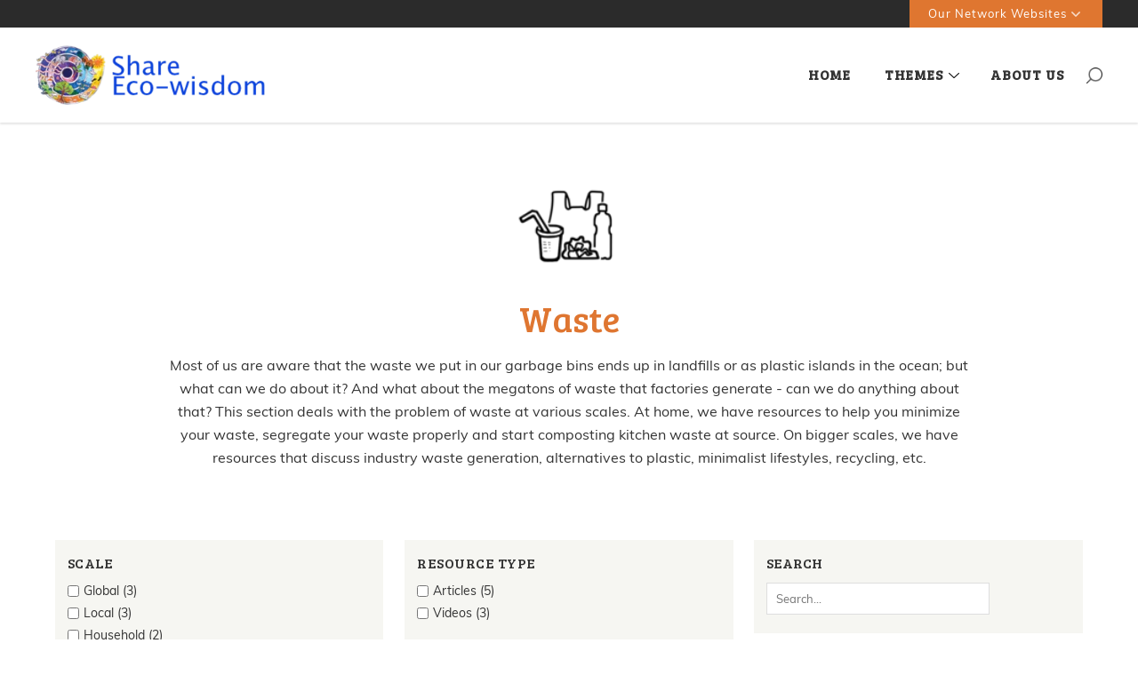

--- FILE ---
content_type: text/html; charset=UTF-8
request_url: https://share-ecowisdom.in/earth-conciousness/waste
body_size: 9592
content:
<!DOCTYPE html>
<html lang="en" dir="ltr" prefix="content: http://purl.org/rss/1.0/modules/content/  dc: http://purl.org/dc/terms/  foaf: http://xmlns.com/foaf/0.1/  og: http://ogp.me/ns#  rdfs: http://www.w3.org/2000/01/rdf-schema#  schema: http://schema.org/  sioc: http://rdfs.org/sioc/ns#  sioct: http://rdfs.org/sioc/types#  skos: http://www.w3.org/2004/02/skos/core#  xsd: http://www.w3.org/2001/XMLSchema# ">
  <head>
    <meta charset="utf-8" />
<noscript><style>form.antibot * :not(.antibot-message) { display: none !important; }</style>
</noscript><link rel="canonical" href="https://share-ecowisdom.in/earth-conciousness/waste" />
<meta name="description" content="Most of us are aware that the waste we put in our garbage bins ends up in landfills or as plastic islands in the ocean; but what can we do about it? And what about the megatons of waste that factories generate - can we do anything about that? This section deals with the problem of waste at various scales. At home, we have resources to help you minimize your waste, segregate your waste properly and start composting kitchen waste at source. On bigger scales, we have resources that discuss industry waste generation, alternatives to plastic, minimalist lifestyles, recycling, etc." />
<meta name="Generator" content="Drupal 9 (https://www.drupal.org)" />
<meta name="MobileOptimized" content="width" />
<meta name="HandheldFriendly" content="true" />
<meta name="viewport" content="width=device-width, initial-scale=1.0" />
<link rel="stylesheet" href="https://fonts.googleapis.com/css?family=Open+Sans:regular|Bree+Serif:regular|Amatic+SC:regular&amp;subset=latin" media="all" />
<link rel="stylesheet" href="https://share-ecowisdom.in/sites/default/files/fontyourface/local_fonts/muli_regular/font.css" media="all" />
<link rel="stylesheet" href="https://share-ecowisdom.in/sites/default/files/fontyourface/local_fonts/muli_semi_bold/font.css" media="all" />
<link rel="stylesheet" href="https://share-ecowisdom.in/sites/default/files/fontyourface/local_fonts/muli_semi_bold_italic/font.css" media="all" />
<link rel="stylesheet" href="https://share-ecowisdom.in/sites/default/files/fontyourface/local_fonts/muli_light_italic/font.css" media="all" />
<link rel="stylesheet" href="https://share-ecowisdom.in/sites/default/files/fontyourface/local_fonts/muli_light/font.css" media="all" />
<link rel="stylesheet" href="https://share-ecowisdom.in/sites/default/files/fontyourface/local_fonts/muli_extra_light_italic/font.css" media="all" />
<link rel="stylesheet" href="https://share-ecowisdom.in/sites/default/files/fontyourface/local_fonts/muli_extra_light/font.css" media="all" />
<link rel="stylesheet" href="https://share-ecowisdom.in/sites/default/files/fontyourface/local_fonts/muli_extra_bold_italic/font.css" media="all" />
<link rel="stylesheet" href="https://share-ecowisdom.in/sites/default/files/fontyourface/local_fonts/muli_extra_bold/font.css" media="all" />
<link rel="stylesheet" href="https://share-ecowisdom.in/sites/default/files/fontyourface/local_fonts/muli_bold_italic/font.css" media="all" />
<link rel="stylesheet" href="https://share-ecowisdom.in/sites/default/files/fontyourface/local_fonts/muli_bold/font.css" media="all" />
<link rel="stylesheet" href="https://share-ecowisdom.in/sites/default/files/fontyourface/local_fonts/muli_italic/font.css" media="all" />
<link rel="icon" href="/sites/default/files/shortcut-shareecowisdom.png" type="image/png" />

    <title>Waste | Share Eco-Wisdom</title>
    <link rel="stylesheet" media="all" href="/sites/default/files/css/css_o0lUvOETefnKStUWLmCZ7ZLiZI6u-gqGW45GkaS-vjg.css" />
<link rel="stylesheet" media="all" href="/sites/default/files/css/css_9ZgNktxhYtON7kKgBhk08QM4Qa4WPnua53gZ6AUUekw.css" />
<link rel="stylesheet" media="print" href="/sites/default/files/css/css_Z5jMg7P_bjcW9iUzujI7oaechMyxQTUqZhHJ_aYSq04.css" />
<link rel="stylesheet" media="all" href="/sites/default/files/css/css_zoeNdz504ahqO7RKmfaMc7q4Na2LcH3ij29nhAAYVy8.css" />

    
  </head>
  <body class="page-node- taxonomy-term-84 fontyourface layout-no-sidebars has-featured-top path-taxonomy">
        <a href="#main-content" class="visually-hidden focusable skip-link">
      Skip to main content
    </a>
    
      <div class="dialog-off-canvas-main-canvas" data-off-canvas-main-canvas>
    <div id="page-wrapper">
  <div id="page">
    <header id="header" class="header" role="banner">
		  <div id="zone-branding-top-wrapper" class="zone-brandng-top-wrapper">
      <div id="zone-branding-top" class="zone-branding-top layout-container section clearfix">
            <div class="region region-branding-top">
    <div id="block-networkmenu" class="block block-superfish block-superfishnetwork-menu">
  
    
      <div class="content">
      
<ul id="superfish-network-menu" class="menu sf-menu sf-network-menu sf-horizontal sf-style-none">
  
<li id="network-menu-menu-link-content22d74449-06c5-40f6-ae70-5f33e5d2d76b" class="sf-depth-1 menuparent"><span class="sf-depth-1 menuparent nolink">Our Network Websites</span><ul><li id="network-menu-menu-link-contenta8236588-add2-4421-ae10-4c13c358155e" class="sf-depth-2 sf-no-children"><a href="http://bhoomimagazine.org/" class="sf-depth-2 sf-external">Eternal Bhoomi</a></li><li id="network-menu-menu-link-contentd3a33fbe-d3e5-47f7-9277-5fc862517f99" class="sf-depth-2 sf-no-children"><a href="https://prakriyaschool.edu.in/" class="sf-depth-2 sf-external">Prakriya Green Wisdom School</a></li><li id="network-menu-menu-link-content4787794c-eec2-46c8-b0cc-dd10eaedd6cc" class="sf-depth-2 sf-no-children"><a href="https://bhoominetwork.org/" class="sf-depth-2 sf-external">Bhoomi Network</a></li><li id="network-menu-menu-link-contentb98cb035-5650-4fff-a899-0d4c51c877b6" class="sf-depth-2 sf-no-children"><a href="https://bhoomicollege.org/" class="sf-depth-2 sf-external">Bhoomi College</a></li></ul></li>
</ul>

    </div>
  </div>

  </div>

      </div>
	  </div>
    	<div id="zone-branding-wrapper" class="zone-branding-wrapper">
      <div id="zone-branding" class="zone-branding section layout-container clearfix">
          <div class="region region-branding">
    <div id="block-websitelogo" class="block-block-13 block block-block-content block-block-contentd94369c5-dd2a-4df0-8bf7-9c1ddd97eb58">
  
    
      <div class="content">
      
            <div class="clearfix text-formatted field field--name-body field--type-text-with-summary field--label-hidden field__item"><p><a data-responsive-image-style="scale_360" href="https://share-ecowisdom.in/"><picture><source srcset="/sites/default/files/styles/scale_360/public/inline-images/logo-shareecowisdom.webp?itok=QI9mfzKL 1x" media="all and (min-width: 1220px)" type="image/webp"></source><source srcset="/sites/default/files/styles/scale_360/public/inline-images/logo-shareecowisdom.webp?itok=QI9mfzKL 1x" media="all and (min-width: 980px) and (max-width: 1219px)" type="image/webp"></source><source srcset="/sites/default/files/styles/scale_360/public/inline-images/logo-shareecowisdom.webp?itok=QI9mfzKL 1x" media="all and (min-width: 740px) and (max-width: 979px)" type="image/webp"></source><source srcset="/sites/default/files/styles/scale_360/public/inline-images/logo-shareecowisdom.webp?itok=QI9mfzKL 1x" media="all and (min-width: 480px) and (max-width: 739px)" type="image/webp"></source><source srcset="/sites/default/files/styles/scale_360/public/inline-images/logo-shareecowisdom.webp?itok=QI9mfzKL 1x" type="image/webp"></source><source srcset="/sites/default/files/styles/scale_360/public/inline-images/logo-shareecowisdom.png?itok=QI9mfzKL 1x" media="all and (min-width: 1220px)" type="image/png"></source><source srcset="/sites/default/files/styles/scale_360/public/inline-images/logo-shareecowisdom.png?itok=QI9mfzKL 1x" media="all and (min-width: 980px) and (max-width: 1219px)" type="image/png"></source><source srcset="/sites/default/files/styles/scale_360/public/inline-images/logo-shareecowisdom.png?itok=QI9mfzKL 1x" media="all and (min-width: 740px) and (max-width: 979px)" type="image/png"></source><source srcset="/sites/default/files/styles/scale_360/public/inline-images/logo-shareecowisdom.png?itok=QI9mfzKL 1x" media="all and (min-width: 480px) and (max-width: 739px)" type="image/png"></source><source srcset="/sites/default/files/styles/scale_360/public/inline-images/logo-shareecowisdom.png?itok=QI9mfzKL 1x" type="image/png"></source><img data-entity-type="file" data-entity-uuid="1f1e2518-6ceb-415d-b381-93d3107ffcb1" data-responsive-image-style="scale_360" class="scale-360 image-style-scale-360" src="/sites/default/files/inline-images/logo-shareecowisdom.png" alt="website logo" typeof="foaf:Image" width="341" height="87" loading="lazy" /></picture></a></p></div>
      
    </div>
  </div>
<div id="block-sitemenu" class="block block-superfish block-superfishsite-menu">
  
    
      <div class="content">
      
<ul id="superfish-site-menu" class="menu sf-menu sf-site-menu sf-horizontal sf-style-none">
  
<li id="site-menu-menu-link-content70c55655-1023-4a46-91da-e7df0d43ab0b" class="sf-depth-1 sf-no-children"><a href="/" class="sf-depth-1">Home</a></li><li id="site-menu-menu-link-content6d134fcc-dfa1-4a08-af6d-cd1c3411d85b" class="sf-depth-1 menuparent"><a href="/all-themes" class="sf-depth-1 menuparent">Themes</a><ul><li id="site-menu-menu-link-contente5b8d1d5-1767-4976-9735-119640d0b34a" class="sf-depth-2 menuparent"><a href="/theme/our-basic-needs" class="sf-depth-2 menuparent">Our basic needs</a><ul><li id="site-menu-menu-link-content2b4b259d-d8b0-41fd-a686-034350216d8c" class="sf-depth-3 sf-no-children"><a href="https://share-ecowisdom.in/our-basic-needs/food-and-farming-systems" class="sf-depth-3 sf-external">Food and farming systems</a></li><li id="site-menu-menu-link-content26b12423-823d-4231-9dd2-6d8ce7e2a533" class="sf-depth-3 sf-no-children"><a href="https://share-ecowisdom.in/our-basic-needs/shelter-and-transport" class="sf-depth-3 sf-external">Shelter and transport</a></li><li id="site-menu-menu-link-content465cb850-1fff-4487-a473-6339092bc675" class="sf-depth-3 sf-no-children"><a href="https://share-ecowisdom.in/our-basic-needs/everything-you-can-buy" class="sf-depth-3 sf-external">Everything you can buy</a></li><li id="site-menu-menu-link-content70dd35e5-8076-42eb-9486-911cfd17a2d7" class="sf-depth-3 sf-no-children"><a href="https://share-ecowisdom.in/our-basic-needs/community-and-relationships" class="sf-depth-3 sf-external">Community and relationships</a></li></ul></li><li id="site-menu-menu-link-contentfc643209-8501-46a3-9fac-d95a3f34c7dc" class="sf-depth-2 menuparent"><a href="/theme/earth-conciousness" class="sf-depth-2 menuparent">Earth Conciousness</a><ul><li id="site-menu-menu-link-contentaf8d54d1-39ab-4df9-92af-039bf3475d81" class="sf-depth-3 sf-no-children"><a href="https://share-ecowisdom.in/earth-conciousness/ecology-and-climate-change" class="sf-depth-3 sf-external">Ecology and climate change</a></li><li id="site-menu-menu-link-contentff21dcd1-d0c6-49a3-8b5e-b593d4814958" class="sf-depth-3 sf-no-children"><a href="https://share-ecowisdom.in/earth-conciousness/energy-and-natural-resources" class="sf-depth-3 sf-external">Energy and natural resources</a></li><li id="site-menu-menu-link-content728e1103-6640-46d8-ab29-95f8e6da84bb" class="sf-depth-3 sf-no-children"><a href="https://share-ecowisdom.in/earth-conciousness/waste" class="sf-depth-3 sf-external">Waste</a></li></ul></li><li id="site-menu-menu-link-contenta61456b2-86cf-4bdf-8628-482431e2a054" class="sf-depth-2 menuparent"><a href="/theme/big-picture" class="sf-depth-2 menuparent">Big Picture</a><ul><li id="site-menu-menu-link-content462d9d4f-b8ce-42e4-9691-2105d1c23c42" class="sf-depth-3 sf-no-children"><a href="https://share-ecowisdom.in/big-picture/education" class="sf-depth-3 sf-external">Education</a></li><li id="site-menu-menu-link-content15d30177-2fd2-4840-8928-70d9dd7728eb" class="sf-depth-3 sf-no-children"><a href="https://share-ecowisdom.in/big-picture/economy-and-policy" class="sf-depth-3 sf-external">Economy and Policy</a></li><li id="site-menu-menu-link-content314d8bc1-7950-4467-b74c-a7279804bc24" class="sf-depth-3 sf-no-children"><a href="https://share-ecowisdom.in/big-picture/wellbeing" class="sf-depth-3 sf-external">Wellbeing</a></li></ul></li></ul></li><li id="site-menu-menu-link-content5ed0eeaf-45fe-42d9-bf79-c2ca2315b027" class="sf-depth-1 sf-no-children"><a href="/about-us" class="sf-depth-1">About Us</a></li>
</ul>

    </div>
  </div>
<div id="block-headersearchblock" class="block-block-8 block block-block-content block-block-content9a1b6f67-4a2f-422f-b43d-c7f93e02b5c2">
  
    
      <div class="content">
      
            <div class="clearfix text-formatted field field--name-body field--type-text-with-summary field--label-hidden field__item"><p>.</p>
</div>
      
    </div>
  </div>
<div class="views-exposed-form bef-exposed-form block block-views block-views-exposed-filter-blockview-replacing-search-results-page-1" data-bef-auto-submit-full-form="" data-bef-auto-submit="" data-bef-auto-submit-delay="500" data-drupal-selector="views-exposed-form-view-replacing-search-results-page-1" id="block-exposedformview-replacing-search-resultspage-1-3">
  
    
      <div class="content">
      <form action="/search/node" method="get" id="views-exposed-form-view-replacing-search-results-page-1" accept-charset="UTF-8">
  <div class="form--inline clearfix">
  <div class="js-form-item form-item js-form-type-textfield form-type-textfield js-form-item-search-api-fulltext form-item-search-api-fulltext">
      <label for="edit-search-api-fulltext">Search Keywords</label>
        <input data-drupal-selector="edit-search-api-fulltext" type="text" id="edit-search-api-fulltext" name="search_api_fulltext" value="" size="30" maxlength="128" placeholder="Search..." class="form-text" />

        </div>
<div data-drupal-selector="edit-actions" class="form-actions js-form-wrapper form-wrapper" id="edit-actions"><input data-bef-auto-submit-click="" class="js-hide button js-form-submit form-submit" data-drupal-selector="edit-submit-view-replacing-search-results" type="submit" id="edit-submit-view-replacing-search-results" value="Apply" />
</div>

</div>

</form>

    </div>
  </div>
<div id="block-responsivemenuicon" class="block-block-14 block block-block-content block-block-contentba428227-77d8-4a21-a401-e142a0967189">
  
    
      <div class="content">
      
            <div class="clearfix text-formatted field field--name-body field--type-text-with-summary field--label-hidden field__item"><div class="open-menu">
<div class="open-menu-inner">
<div class="top"> </div>

<div class="mid"> </div>

<div class="last"> </div>
</div>
</div></div>
      
    </div>
  </div>

  </div>

      </div>
	 </div>
	    </header>
          <div class="highlighted">
        <aside class="layout-container section clearfix" role="complementary">
            <div class="region region-highlighted">
    <div data-drupal-messages-fallback class="hidden"></div>

  </div>

        </aside>
      </div>
              <div class="featured-top">
        <aside class="featured-top__inner section layout-container clearfix" role="complementary">
            <div class="region region-featured-top">
    <div class="views-element-container block block-views block-views-blocktaxonomy-term-index-block-block-2" id="block-views-block-taxonomy-term-index-block-block-2">
  
    
      <div class="content">
      <div><div class="view view-taxonomy-term-index-block view-id-taxonomy_term_index_block view-display-id-block_2 js-view-dom-id-4d47d6d10ebeff8eaf6ff1adf3ed863502e9e0df565daddf16a15f5a229d90b5">
  
    
      
      <div class="view-content">
          <div class="views-row"><div class="views-field views-field-field-icon-image"><div class="field-content">    <picture>
                  <source srcset="/sites/default/files/styles/thumbnail/public/2022-01/as.webp?itok=vTLKcWuE 1x" media="all and (min-width: 1220px)" type="image/webp"/>
              <source srcset="/sites/default/files/styles/thumbnail/public/2022-01/as.webp?itok=vTLKcWuE 1x" media="all and (min-width: 980px) and (max-width: 1219px)" type="image/webp"/>
              <source srcset="/sites/default/files/styles/thumbnail/public/2022-01/as.webp?itok=vTLKcWuE 1x" media="all and (min-width: 740px) and (max-width: 979px)" type="image/webp"/>
              <source srcset="/sites/default/files/styles/thumbnail/public/2022-01/as.webp?itok=vTLKcWuE 1x" media="all and (min-width: 480px) and (max-width: 739px)" type="image/webp"/>
              <source srcset="/sites/default/files/styles/thumbnail/public/2022-01/as.webp?itok=vTLKcWuE 1x" type="image/webp"/>
              <source srcset="/sites/default/files/styles/thumbnail/public/2022-01/as.png?itok=vTLKcWuE 1x" media="all and (min-width: 1220px)" type="image/png"/>
              <source srcset="/sites/default/files/styles/thumbnail/public/2022-01/as.png?itok=vTLKcWuE 1x" media="all and (min-width: 980px) and (max-width: 1219px)" type="image/png"/>
              <source srcset="/sites/default/files/styles/thumbnail/public/2022-01/as.png?itok=vTLKcWuE 1x" media="all and (min-width: 740px) and (max-width: 979px)" type="image/png"/>
              <source srcset="/sites/default/files/styles/thumbnail/public/2022-01/as.png?itok=vTLKcWuE 1x" media="all and (min-width: 480px) and (max-width: 739px)" type="image/png"/>
              <source srcset="/sites/default/files/styles/thumbnail/public/2022-01/as.png?itok=vTLKcWuE 1x" type="image/png"/>
                  <img src="/sites/default/files/styles/thumbnail/public/2022-01/as.png?itok=vTLKcWuE" alt="" typeof="foaf:Image" />

  </picture>

</div></div><div class="views-field views-field-name"><h2 class="field-content">Waste</h2></div><div class="views-field views-field-description__value"><span class="field-content"><p>Most of us are aware that the waste we put in our garbage bins ends up in landfills or as plastic islands in the ocean; but what can we do about it? And what about the megatons of waste that factories generate - can we do anything about that? This section deals with the problem of waste at various scales. At home, we have resources to help you minimize your waste, segregate your waste properly and start composting kitchen waste at source. On bigger scales, we have resources that discuss industry waste generation, alternatives to plastic, minimalist lifestyles, recycling, etc.</p>
</span></div></div>

    </div>
  
          </div>
</div>

    </div>
  </div>

  </div>

        </aside>
      </div>
        <div id="main-wrapper" class="layout-main-wrapper layout-container clearfix">
      <div id="main" class="layout-main clearfix">
          <div class="region region-breadcrumb">
    <div id="block-element-page-title" class="block block-core block-page-title-block">
  
    
      <div class="content">
      

  <h1 class="title page-title">Waste</h1>


    </div>
  </div>

  </div>

		        					<div id="zone-content-lead-wrapper" class="zone-content-lead-wrapper">
			<div id="zone-content-lead-first" class="zone-content-lead layout-container section clearfix">
				  <div class="region region-content-lead">
    <div class="facet-inactive facet-scale-block block-facet--checkbox block block-facets block-facet-blockscale" id="block-scale">
  
      <h2>Scale</h2>
    
      <div class="content">
      <div class="facets-widget-checkbox">
      <ul data-drupal-facet-id="scale" data-drupal-facet-alias="scale" class="facet-inactive js-facets-checkbox-links item-list__checkbox"><li class="facet-item"><a href="/earth-conciousness/waste?f%5B0%5D=scale%3A174" rel="nofollow" data-drupal-facet-item-id="scale-174" data-drupal-facet-item-value="174" data-drupal-facet-item-count="3"><span class="facet-item__value">Global</span>
  <span class="facet-item__count">(3)</span>
</a></li><li class="facet-item"><a href="/earth-conciousness/waste?f%5B0%5D=scale%3A173" rel="nofollow" data-drupal-facet-item-id="scale-173" data-drupal-facet-item-value="173" data-drupal-facet-item-count="3"><span class="facet-item__value">Local</span>
  <span class="facet-item__count">(3)</span>
</a></li><li class="facet-item"><a href="/earth-conciousness/waste?f%5B0%5D=scale%3A175" rel="nofollow" data-drupal-facet-item-id="scale-175" data-drupal-facet-item-value="175" data-drupal-facet-item-count="2"><span class="facet-item__value">Household</span>
  <span class="facet-item__count">(2)</span>
</a></li></ul>
</div>

    </div>
  </div>
<div class="facet-inactive facet-resource-type-block block-facet--checkbox block block-facets block-facet-blockresource-type" id="block-resourcetype">
  
      <h2>Resource type</h2>
    
      <div class="content">
      <div class="facets-widget-checkbox">
      <ul data-drupal-facet-id="resource_type" data-drupal-facet-alias="resource_type" class="facet-inactive js-facets-checkbox-links item-list__checkbox"><li class="facet-item"><a href="/earth-conciousness/waste?f%5B0%5D=resource_type%3A307" rel="nofollow" data-drupal-facet-item-id="resource-type-307" data-drupal-facet-item-value="307" data-drupal-facet-item-count="5"><span class="facet-item__value">Articles</span>
  <span class="facet-item__count">(5)</span>
</a></li><li class="facet-item"><a href="/earth-conciousness/waste?f%5B0%5D=resource_type%3A308" rel="nofollow" data-drupal-facet-item-id="resource-type-308" data-drupal-facet-item-value="308" data-drupal-facet-item-count="3"><span class="facet-item__value">Videos</span>
  <span class="facet-item__count">(3)</span>
</a></li></ul>
</div>

    </div>
  </div>
<div class="views-exposed-form bef-exposed-form block block-views block-views-exposed-filter-blockview-replacing-search-results-page-1" data-bef-auto-submit-full-form="" data-bef-auto-submit="" data-bef-auto-submit-delay="500" data-drupal-selector="views-exposed-form-view-replacing-search-results-page-1" id="block-exposedformview-replacing-search-resultspage-1">
  
      <h2>Search</h2>
    
      <div class="content">
      <form action="/search/node" method="get" id="views-exposed-form-view-replacing-search-results-page-1" accept-charset="UTF-8">
  <div class="form--inline clearfix">
  <div class="js-form-item form-item js-form-type-textfield form-type-textfield js-form-item-search-api-fulltext form-item-search-api-fulltext">
      <label for="edit-search-api-fulltext--2">Search Keywords</label>
        <input data-drupal-selector="edit-search-api-fulltext" type="text" id="edit-search-api-fulltext--2" name="search_api_fulltext" value="" size="30" maxlength="128" placeholder="Search..." class="form-text" />

        </div>
<div data-drupal-selector="edit-actions" class="form-actions js-form-wrapper form-wrapper" id="edit-actions--2"><input data-bef-auto-submit-click="" class="js-hide button js-form-submit form-submit" data-drupal-selector="edit-submit-view-replacing-search-results-2" type="submit" id="edit-submit-view-replacing-search-results--2" value="Apply" />
</div>

</div>

</form>

    </div>
  </div>
<div class="facets-reset-button js-facet-block-id-facets_reset_button block block-facets-reset-button" id="block-facetsresetbuttonblock">
  
    
      <div class="content">
      

<a class="facets-reset-link" href="/earth-conciousness/waste">Reset filters</a>
    </div>
  </div>

  </div>

			</div>
			</div>
		        <main id="content" class="column main-content" role="main">
          <section class="section">
            <a id="main-content" tabindex="-1"></a>
              <div class="region region-content">
    <div id="block-element-content" class="block block-system block-system-main-block">
  
    
      <div class="content">
      <div class="view view-theme-taxonomy-term-lvl-2 view-id-theme_taxonomy_term_lvl_2 view-display-id-page_1 js-view-dom-id-ab52888e43cd1687ecb2c1f11694b78226af417256adaa27338ff0d68147a78c">
  
    
      
      <div class="view-content">
      <div data-drupal-masonry-layout class="masonry-layout-theme-taxonomy-term-lvl-2">

    <div class="masonry-item views-row">
    <div class="views-field views-field-field-index-image"><span class="field-content">  <a href="/article/first-global-look-finds-most-rivers-awash-antibiotics">  <picture>
                  <source srcset="/sites/default/files/styles/crop_480x360/public/2021-11/article-first-global-look-finds-most-rivers-awash-antibiotics-index-image.webp?itok=qepOx_lI 1x" media="all and (min-width: 1220px)" type="image/webp"/>
              <source srcset="/sites/default/files/styles/crop_480x360/public/2021-11/article-first-global-look-finds-most-rivers-awash-antibiotics-index-image.webp?itok=qepOx_lI 1x" media="all and (min-width: 980px) and (max-width: 1219px)" type="image/webp"/>
              <source srcset="/sites/default/files/styles/crop_480x360/public/2021-11/article-first-global-look-finds-most-rivers-awash-antibiotics-index-image.webp?itok=qepOx_lI 1x" media="all and (min-width: 740px) and (max-width: 979px)" type="image/webp"/>
              <source srcset="/sites/default/files/styles/crop_800x600/public/2021-11/article-first-global-look-finds-most-rivers-awash-antibiotics-index-image.webp?itok=mLTNWdyN 1x" media="all and (min-width: 480px) and (max-width: 739px)" type="image/webp"/>
              <source srcset="/sites/default/files/styles/crop_480x360/public/2021-11/article-first-global-look-finds-most-rivers-awash-antibiotics-index-image.webp?itok=qepOx_lI 1x" type="image/webp"/>
              <source srcset="/sites/default/files/styles/crop_480x360/public/2021-11/article-first-global-look-finds-most-rivers-awash-antibiotics-index-image.jpg?itok=qepOx_lI 1x" media="all and (min-width: 1220px)" type="image/jpeg"/>
              <source srcset="/sites/default/files/styles/crop_480x360/public/2021-11/article-first-global-look-finds-most-rivers-awash-antibiotics-index-image.jpg?itok=qepOx_lI 1x" media="all and (min-width: 980px) and (max-width: 1219px)" type="image/jpeg"/>
              <source srcset="/sites/default/files/styles/crop_480x360/public/2021-11/article-first-global-look-finds-most-rivers-awash-antibiotics-index-image.jpg?itok=qepOx_lI 1x" media="all and (min-width: 740px) and (max-width: 979px)" type="image/jpeg"/>
              <source srcset="/sites/default/files/styles/crop_800x600/public/2021-11/article-first-global-look-finds-most-rivers-awash-antibiotics-index-image.jpg?itok=mLTNWdyN 1x" media="all and (min-width: 480px) and (max-width: 739px)" type="image/jpeg"/>
              <source srcset="/sites/default/files/styles/crop_480x360/public/2021-11/article-first-global-look-finds-most-rivers-awash-antibiotics-index-image.jpg?itok=qepOx_lI 1x" type="image/jpeg"/>
                  <img src="/sites/default/files/styles/crop_480x360/public/2021-11/article-first-global-look-finds-most-rivers-awash-antibiotics-index-image.jpg?itok=qepOx_lI" alt="First Global Look Finds Most Rivers Awash With Antibiotics" typeof="foaf:Image" />

  </picture>
</a>
</span></div><div class="views-field views-field-title"><h4 class="field-content"><a href="/article/first-global-look-finds-most-rivers-awash-antibiotics" hreflang="en">First Global Look Finds Most Rivers Awash With Antibiotics</a></h4></div><div class="views-field views-field-field-date"><span class="field-content"><span field-date><time datetime="2021-11-12T12:00:00Z" class="datetime">Nov 12, 2021</time>
</span> | <span class="field-theme"><a href="/earth-conciousness/energy-and-natural-resources" hreflang="en">Energy and natural resources</a>, <a href="/earth-conciousness/waste" hreflang="en">Waste</a></span></span></div><div class="views-field views-field-field-excerpt"><span class="field-content">  <p>Almost two-thirds of the rivers studied contained enough antibiotics to contribute to the growing problem of antibiotic-resistant bacteria.</p>&#13;
&#13;
<p>EACH...</p>

</span></div><div class="views-field views-field-menu-link"><span class="field-content"></span></div><div class="views-field views-field-title-1"><span class="field-content"><a href="/article/first-global-look-finds-most-rivers-awash-antibiotics" hreflang="en">Read More</a></span></div>
  </div>
    <div class="masonry-item views-row">
    <div class="views-field views-field-field-index-image"><span class="field-content">  <a href="/article/india-drying-fast">  <picture>
                  <source srcset="/sites/default/files/styles/crop_480x360/public/2021-11/article-india-drying-fast-index-image.webp?itok=XsVszBzJ 1x" media="all and (min-width: 1220px)" type="image/webp"/>
              <source srcset="/sites/default/files/styles/crop_480x360/public/2021-11/article-india-drying-fast-index-image.webp?itok=XsVszBzJ 1x" media="all and (min-width: 980px) and (max-width: 1219px)" type="image/webp"/>
              <source srcset="/sites/default/files/styles/crop_480x360/public/2021-11/article-india-drying-fast-index-image.webp?itok=XsVszBzJ 1x" media="all and (min-width: 740px) and (max-width: 979px)" type="image/webp"/>
              <source srcset="/sites/default/files/styles/crop_800x600/public/2021-11/article-india-drying-fast-index-image.webp?itok=gydPP9VC 1x" media="all and (min-width: 480px) and (max-width: 739px)" type="image/webp"/>
              <source srcset="/sites/default/files/styles/crop_480x360/public/2021-11/article-india-drying-fast-index-image.webp?itok=XsVszBzJ 1x" type="image/webp"/>
              <source srcset="/sites/default/files/styles/crop_480x360/public/2021-11/article-india-drying-fast-index-image.jpg?itok=XsVszBzJ 1x" media="all and (min-width: 1220px)" type="image/jpeg"/>
              <source srcset="/sites/default/files/styles/crop_480x360/public/2021-11/article-india-drying-fast-index-image.jpg?itok=XsVszBzJ 1x" media="all and (min-width: 980px) and (max-width: 1219px)" type="image/jpeg"/>
              <source srcset="/sites/default/files/styles/crop_480x360/public/2021-11/article-india-drying-fast-index-image.jpg?itok=XsVszBzJ 1x" media="all and (min-width: 740px) and (max-width: 979px)" type="image/jpeg"/>
              <source srcset="/sites/default/files/styles/crop_800x600/public/2021-11/article-india-drying-fast-index-image.jpg?itok=gydPP9VC 1x" media="all and (min-width: 480px) and (max-width: 739px)" type="image/jpeg"/>
              <source srcset="/sites/default/files/styles/crop_480x360/public/2021-11/article-india-drying-fast-index-image.jpg?itok=XsVszBzJ 1x" type="image/jpeg"/>
                  <img src="/sites/default/files/styles/crop_480x360/public/2021-11/article-india-drying-fast-index-image.jpg?itok=XsVszBzJ" alt="India is drying up, fast" typeof="foaf:Image" />

  </picture>
</a>
</span></div><div class="views-field views-field-title"><h4 class="field-content"><a href="/article/india-drying-fast" hreflang="en">India is drying up, fast</a></h4></div><div class="views-field views-field-field-date"><span class="field-content"><span field-date><time datetime="2021-11-12T12:00:00Z" class="datetime">Nov 12, 2021</time>
</span> | <span class="field-theme"><a href="/earth-conciousness/energy-and-natural-resources" hreflang="en">Energy and natural resources</a>, <a href="/earth-conciousness/waste" hreflang="en">Waste</a></span></span></div><div class="views-field views-field-field-excerpt"><span class="field-content">  <p>Congratulations to all… we have achieved 50 degree temperature this year. Let’s cut more trees to achieve 60 degrees the next year,’ a sarcastic tweet...</p>

</span></div><div class="views-field views-field-menu-link"><span class="field-content"></span></div><div class="views-field views-field-title-1"><span class="field-content"><a href="/article/india-drying-fast" hreflang="en">Read More</a></span></div>
  </div>
    <div class="masonry-item views-row">
    <div class="views-field views-field-field-index-image"><span class="field-content">  <a href="/article/10-waste-free-changes-dont-cost-any-money">  <picture>
                  <source srcset="/sites/default/files/styles/crop_480x360/public/2021-11/article-10-waste-free-changes-dont-cost-any-money-index-image.webp?itok=ZU0PD9TK 1x" media="all and (min-width: 1220px)" type="image/webp"/>
              <source srcset="/sites/default/files/styles/crop_480x360/public/2021-11/article-10-waste-free-changes-dont-cost-any-money-index-image.webp?itok=ZU0PD9TK 1x" media="all and (min-width: 980px) and (max-width: 1219px)" type="image/webp"/>
              <source srcset="/sites/default/files/styles/crop_480x360/public/2021-11/article-10-waste-free-changes-dont-cost-any-money-index-image.webp?itok=ZU0PD9TK 1x" media="all and (min-width: 740px) and (max-width: 979px)" type="image/webp"/>
              <source srcset="/sites/default/files/styles/crop_800x600/public/2021-11/article-10-waste-free-changes-dont-cost-any-money-index-image.webp?itok=HmpgE_Yh 1x" media="all and (min-width: 480px) and (max-width: 739px)" type="image/webp"/>
              <source srcset="/sites/default/files/styles/crop_480x360/public/2021-11/article-10-waste-free-changes-dont-cost-any-money-index-image.webp?itok=ZU0PD9TK 1x" type="image/webp"/>
              <source srcset="/sites/default/files/styles/crop_480x360/public/2021-11/article-10-waste-free-changes-dont-cost-any-money-index-image.jpg?itok=ZU0PD9TK 1x" media="all and (min-width: 1220px)" type="image/jpeg"/>
              <source srcset="/sites/default/files/styles/crop_480x360/public/2021-11/article-10-waste-free-changes-dont-cost-any-money-index-image.jpg?itok=ZU0PD9TK 1x" media="all and (min-width: 980px) and (max-width: 1219px)" type="image/jpeg"/>
              <source srcset="/sites/default/files/styles/crop_480x360/public/2021-11/article-10-waste-free-changes-dont-cost-any-money-index-image.jpg?itok=ZU0PD9TK 1x" media="all and (min-width: 740px) and (max-width: 979px)" type="image/jpeg"/>
              <source srcset="/sites/default/files/styles/crop_800x600/public/2021-11/article-10-waste-free-changes-dont-cost-any-money-index-image.jpg?itok=HmpgE_Yh 1x" media="all and (min-width: 480px) and (max-width: 739px)" type="image/jpeg"/>
              <source srcset="/sites/default/files/styles/crop_480x360/public/2021-11/article-10-waste-free-changes-dont-cost-any-money-index-image.jpg?itok=ZU0PD9TK 1x" type="image/jpeg"/>
                  <img src="/sites/default/files/styles/crop_480x360/public/2021-11/article-10-waste-free-changes-dont-cost-any-money-index-image.jpg?itok=ZU0PD9TK" alt="10 Waste-Free Changes That Don’t Cost Any Money" typeof="foaf:Image" />

  </picture>
</a>
</span></div><div class="views-field views-field-title"><h4 class="field-content"><a href="/article/10-waste-free-changes-dont-cost-any-money" hreflang="en">10 Waste-Free Changes That Don’t Cost Any Money</a></h4></div><div class="views-field views-field-field-date"><span class="field-content"><span field-date><time datetime="2021-11-11T12:00:00Z" class="datetime">Nov 11, 2021</time>
</span> | <span class="field-theme"><a href="/earth-conciousness/waste" hreflang="en">Waste</a></span></span></div><div class="views-field views-field-field-excerpt"><span class="field-content">  <p>Baby steps. That’s all it takes to make less waste. Here are 10 no-to-low cost changes you can start today!</p>

</span></div><div class="views-field views-field-menu-link"><span class="field-content"></span></div><div class="views-field views-field-title-1"><span class="field-content"><a href="/article/10-waste-free-changes-dont-cost-any-money" hreflang="en">Read More</a></span></div>
  </div>
    <div class="masonry-item views-row">
    <div class="views-field views-field-field-videothumbnail"><span class="field-content">  <a href="/video/why-i-live-zero-waste-life">  <picture>
                  <source srcset="/sites/default/files/styles/crop_480x360/public/2021-11/video-why-i-live-zero-waste-life.webp?itok=ieS2h3_f 1x" media="all and (min-width: 1220px)" type="image/webp"/>
              <source srcset="/sites/default/files/styles/crop_480x360/public/2021-11/video-why-i-live-zero-waste-life.webp?itok=ieS2h3_f 1x" media="all and (min-width: 980px) and (max-width: 1219px)" type="image/webp"/>
              <source srcset="/sites/default/files/styles/crop_480x360/public/2021-11/video-why-i-live-zero-waste-life.webp?itok=ieS2h3_f 1x" media="all and (min-width: 740px) and (max-width: 979px)" type="image/webp"/>
              <source srcset="/sites/default/files/styles/crop_800x600/public/2021-11/video-why-i-live-zero-waste-life.webp?itok=wwvO-mB5 1x" media="all and (min-width: 480px) and (max-width: 739px)" type="image/webp"/>
              <source srcset="/sites/default/files/styles/crop_480x360/public/2021-11/video-why-i-live-zero-waste-life.webp?itok=ieS2h3_f 1x" type="image/webp"/>
              <source srcset="/sites/default/files/styles/crop_480x360/public/2021-11/video-why-i-live-zero-waste-life.jpg?itok=ieS2h3_f 1x" media="all and (min-width: 1220px)" type="image/jpeg"/>
              <source srcset="/sites/default/files/styles/crop_480x360/public/2021-11/video-why-i-live-zero-waste-life.jpg?itok=ieS2h3_f 1x" media="all and (min-width: 980px) and (max-width: 1219px)" type="image/jpeg"/>
              <source srcset="/sites/default/files/styles/crop_480x360/public/2021-11/video-why-i-live-zero-waste-life.jpg?itok=ieS2h3_f 1x" media="all and (min-width: 740px) and (max-width: 979px)" type="image/jpeg"/>
              <source srcset="/sites/default/files/styles/crop_800x600/public/2021-11/video-why-i-live-zero-waste-life.jpg?itok=wwvO-mB5 1x" media="all and (min-width: 480px) and (max-width: 739px)" type="image/jpeg"/>
              <source srcset="/sites/default/files/styles/crop_480x360/public/2021-11/video-why-i-live-zero-waste-life.jpg?itok=ieS2h3_f 1x" type="image/jpeg"/>
                  <img src="/sites/default/files/styles/crop_480x360/public/2021-11/video-why-i-live-zero-waste-life.jpg?itok=ieS2h3_f" alt="Why I live a zero waste life" typeof="foaf:Image" />

  </picture>
</a>
</span></div><div class="views-field views-field-title"><h4 class="field-content"><a href="/video/why-i-live-zero-waste-life" hreflang="en">Why I live a zero waste life</a></h4></div><div class="views-field views-field-field-date"><span class="field-content"><span field-date><time datetime="2021-11-09T12:00:00Z" class="datetime">Nov 09, 2021</time>
</span> | <span class="field-theme"><a href="/earth-conciousness/waste" hreflang="en">Waste</a></span></span></div><div class="views-field views-field-menu-link"><span class="field-content"></span></div><div class="views-field views-field-title-1"><span class="field-content"><a href="/video/why-i-live-zero-waste-life" hreflang="en">Read More</a></span></div>
  </div>
    <div class="masonry-item views-row">
    <div class="views-field views-field-field-videothumbnail"><span class="field-content">  <a href="/video/story-microfibres">  <picture>
                  <source srcset="/sites/default/files/styles/crop_480x360/public/2021-11/video-story-microfibres.webp?itok=G6wIFrMw 1x" media="all and (min-width: 1220px)" type="image/webp"/>
              <source srcset="/sites/default/files/styles/crop_480x360/public/2021-11/video-story-microfibres.webp?itok=G6wIFrMw 1x" media="all and (min-width: 980px) and (max-width: 1219px)" type="image/webp"/>
              <source srcset="/sites/default/files/styles/crop_480x360/public/2021-11/video-story-microfibres.webp?itok=G6wIFrMw 1x" media="all and (min-width: 740px) and (max-width: 979px)" type="image/webp"/>
              <source srcset="/sites/default/files/styles/crop_800x600/public/2021-11/video-story-microfibres.webp?itok=TSDguyJf 1x" media="all and (min-width: 480px) and (max-width: 739px)" type="image/webp"/>
              <source srcset="/sites/default/files/styles/crop_480x360/public/2021-11/video-story-microfibres.webp?itok=G6wIFrMw 1x" type="image/webp"/>
              <source srcset="/sites/default/files/styles/crop_480x360/public/2021-11/video-story-microfibres.jpg?itok=G6wIFrMw 1x" media="all and (min-width: 1220px)" type="image/jpeg"/>
              <source srcset="/sites/default/files/styles/crop_480x360/public/2021-11/video-story-microfibres.jpg?itok=G6wIFrMw 1x" media="all and (min-width: 980px) and (max-width: 1219px)" type="image/jpeg"/>
              <source srcset="/sites/default/files/styles/crop_480x360/public/2021-11/video-story-microfibres.jpg?itok=G6wIFrMw 1x" media="all and (min-width: 740px) and (max-width: 979px)" type="image/jpeg"/>
              <source srcset="/sites/default/files/styles/crop_800x600/public/2021-11/video-story-microfibres.jpg?itok=TSDguyJf 1x" media="all and (min-width: 480px) and (max-width: 739px)" type="image/jpeg"/>
              <source srcset="/sites/default/files/styles/crop_480x360/public/2021-11/video-story-microfibres.jpg?itok=G6wIFrMw 1x" type="image/jpeg"/>
                  <img src="/sites/default/files/styles/crop_480x360/public/2021-11/video-story-microfibres.jpg?itok=G6wIFrMw" alt="Story of Microfibres" typeof="foaf:Image" />

  </picture>
</a>
</span></div><div class="views-field views-field-title"><h4 class="field-content"><a href="/video/story-microfibres" hreflang="en">Story of Microfibres</a></h4></div><div class="views-field views-field-field-date"><span class="field-content"><span field-date><time datetime="2021-07-06T12:00:00Z" class="datetime">Jul 06, 2021</time>
</span> | <span class="field-theme"><a href="/our-basic-needs/everything-you-can-buy" hreflang="en">Everything you can buy</a>, <a href="/earth-conciousness/waste" hreflang="en">Waste</a></span></span></div><div class="views-field views-field-menu-link"><span class="field-content"></span></div><div class="views-field views-field-title-1"><span class="field-content"><a href="/video/story-microfibres" hreflang="en">Read More</a></span></div>
  </div>
    <div class="masonry-item views-row">
    <div class="views-field views-field-field-videothumbnail"><span class="field-content">  <a href="/video/story-cosmetics">  <picture>
                  <source srcset="/sites/default/files/styles/crop_480x360/public/2021-11/video-stories-cosmetices.webp?itok=7YXOuxsu 1x" media="all and (min-width: 1220px)" type="image/webp"/>
              <source srcset="/sites/default/files/styles/crop_480x360/public/2021-11/video-stories-cosmetices.webp?itok=7YXOuxsu 1x" media="all and (min-width: 980px) and (max-width: 1219px)" type="image/webp"/>
              <source srcset="/sites/default/files/styles/crop_480x360/public/2021-11/video-stories-cosmetices.webp?itok=7YXOuxsu 1x" media="all and (min-width: 740px) and (max-width: 979px)" type="image/webp"/>
              <source srcset="/sites/default/files/styles/crop_800x600/public/2021-11/video-stories-cosmetices.webp?itok=DhxhpxXW 1x" media="all and (min-width: 480px) and (max-width: 739px)" type="image/webp"/>
              <source srcset="/sites/default/files/styles/crop_480x360/public/2021-11/video-stories-cosmetices.webp?itok=7YXOuxsu 1x" type="image/webp"/>
              <source srcset="/sites/default/files/styles/crop_480x360/public/2021-11/video-stories-cosmetices.jpg?itok=7YXOuxsu 1x" media="all and (min-width: 1220px)" type="image/jpeg"/>
              <source srcset="/sites/default/files/styles/crop_480x360/public/2021-11/video-stories-cosmetices.jpg?itok=7YXOuxsu 1x" media="all and (min-width: 980px) and (max-width: 1219px)" type="image/jpeg"/>
              <source srcset="/sites/default/files/styles/crop_480x360/public/2021-11/video-stories-cosmetices.jpg?itok=7YXOuxsu 1x" media="all and (min-width: 740px) and (max-width: 979px)" type="image/jpeg"/>
              <source srcset="/sites/default/files/styles/crop_800x600/public/2021-11/video-stories-cosmetices.jpg?itok=DhxhpxXW 1x" media="all and (min-width: 480px) and (max-width: 739px)" type="image/jpeg"/>
              <source srcset="/sites/default/files/styles/crop_480x360/public/2021-11/video-stories-cosmetices.jpg?itok=7YXOuxsu 1x" type="image/jpeg"/>
                  <img src="/sites/default/files/styles/crop_480x360/public/2021-11/video-stories-cosmetices.jpg?itok=7YXOuxsu" alt="Story of Cosmetics" typeof="foaf:Image" />

  </picture>
</a>
</span></div><div class="views-field views-field-title"><h4 class="field-content"><a href="/video/story-cosmetics" hreflang="en">Story of Cosmetics</a></h4></div><div class="views-field views-field-field-date"><span class="field-content"><span field-date><time datetime="2021-07-06T12:00:00Z" class="datetime">Jul 06, 2021</time>
</span> | <span class="field-theme"><a href="/our-basic-needs/everything-you-can-buy" hreflang="en">Everything you can buy</a>, <a href="/earth-conciousness/waste" hreflang="en">Waste</a></span></span></div><div class="views-field views-field-menu-link"><span class="field-content"></span></div><div class="views-field views-field-title-1"><span class="field-content"><a href="/video/story-cosmetics" hreflang="en">Read More</a></span></div>
  </div>
    <div class="masonry-item views-row">
    <div class="views-field views-field-field-index-image"><span class="field-content">  <a href="/article/swachh-bharat-mission-how-model-villages-odisha-quit-odf">  <picture>
                  <source srcset="/sites/default/files/styles/crop_480x360/public/2021-11/article-swachh-bharat-mission-idx-image.webp?itok=EDV0NES2 1x" media="all and (min-width: 1220px)" type="image/webp"/>
              <source srcset="/sites/default/files/styles/crop_480x360/public/2021-11/article-swachh-bharat-mission-idx-image.webp?itok=EDV0NES2 1x" media="all and (min-width: 980px) and (max-width: 1219px)" type="image/webp"/>
              <source srcset="/sites/default/files/styles/crop_480x360/public/2021-11/article-swachh-bharat-mission-idx-image.webp?itok=EDV0NES2 1x" media="all and (min-width: 740px) and (max-width: 979px)" type="image/webp"/>
              <source srcset="/sites/default/files/styles/crop_800x600/public/2021-11/article-swachh-bharat-mission-idx-image.webp?itok=U0Nd1Mtk 1x" media="all and (min-width: 480px) and (max-width: 739px)" type="image/webp"/>
              <source srcset="/sites/default/files/styles/crop_480x360/public/2021-11/article-swachh-bharat-mission-idx-image.webp?itok=EDV0NES2 1x" type="image/webp"/>
              <source srcset="/sites/default/files/styles/crop_480x360/public/2021-11/article-swachh-bharat-mission-idx-image.jpg?itok=EDV0NES2 1x" media="all and (min-width: 1220px)" type="image/jpeg"/>
              <source srcset="/sites/default/files/styles/crop_480x360/public/2021-11/article-swachh-bharat-mission-idx-image.jpg?itok=EDV0NES2 1x" media="all and (min-width: 980px) and (max-width: 1219px)" type="image/jpeg"/>
              <source srcset="/sites/default/files/styles/crop_480x360/public/2021-11/article-swachh-bharat-mission-idx-image.jpg?itok=EDV0NES2 1x" media="all and (min-width: 740px) and (max-width: 979px)" type="image/jpeg"/>
              <source srcset="/sites/default/files/styles/crop_800x600/public/2021-11/article-swachh-bharat-mission-idx-image.jpg?itok=U0Nd1Mtk 1x" media="all and (min-width: 480px) and (max-width: 739px)" type="image/jpeg"/>
              <source srcset="/sites/default/files/styles/crop_480x360/public/2021-11/article-swachh-bharat-mission-idx-image.jpg?itok=EDV0NES2 1x" type="image/jpeg"/>
                  <img src="/sites/default/files/styles/crop_480x360/public/2021-11/article-swachh-bharat-mission-idx-image.jpg?itok=EDV0NES2" alt="Swachh Bharat Mission: How model villages in Odisha quit ODF" typeof="foaf:Image" />

  </picture>
</a>
</span></div><div class="views-field views-field-title"><h4 class="field-content"><a href="/article/swachh-bharat-mission-how-model-villages-odisha-quit-odf" hreflang="en">Swachh Bharat Mission: How model villages in Odisha quit ODF</a></h4></div><div class="views-field views-field-field-date"><span class="field-content"><span field-date><time datetime="2021-06-18T12:00:00Z" class="datetime">Jun 18, 2021</time>
</span> | <span class="field-theme"><a href="/earth-conciousness/waste" hreflang="en">Waste</a></span></span></div><div class="views-field views-field-field-excerpt"><span class="field-content">  <p>Bibatsa Thela of Sikachhida village, Odisha in front of his toilet constructed in 2006. He says it is much better and spacious than the one made under...</p>

</span></div><div class="views-field views-field-menu-link"><span class="field-content"></span></div><div class="views-field views-field-title-1"><span class="field-content"><a href="/article/swachh-bharat-mission-how-model-villages-odisha-quit-odf" hreflang="en">Read More</a></span></div>
  </div>
    <div class="masonry-item views-row">
    <div class="views-field views-field-field-index-image"><span class="field-content">  <a href="/article/village-india-sustainability-rooted-tradition">  <picture>
                  <source srcset="/sites/default/files/styles/crop_480x360/public/2021-06/article-village-india-sustainability-rooted-tradition-index-image.webp?itok=aB7qFR8r 1x" media="all and (min-width: 1220px)" type="image/webp"/>
              <source srcset="/sites/default/files/styles/crop_480x360/public/2021-06/article-village-india-sustainability-rooted-tradition-index-image.webp?itok=aB7qFR8r 1x" media="all and (min-width: 980px) and (max-width: 1219px)" type="image/webp"/>
              <source srcset="/sites/default/files/styles/crop_480x360/public/2021-06/article-village-india-sustainability-rooted-tradition-index-image.webp?itok=aB7qFR8r 1x" media="all and (min-width: 740px) and (max-width: 979px)" type="image/webp"/>
              <source srcset="/sites/default/files/styles/crop_800x600/public/2021-06/article-village-india-sustainability-rooted-tradition-index-image.webp?itok=yrVzkez4 1x" media="all and (min-width: 480px) and (max-width: 739px)" type="image/webp"/>
              <source srcset="/sites/default/files/styles/crop_480x360/public/2021-06/article-village-india-sustainability-rooted-tradition-index-image.webp?itok=aB7qFR8r 1x" type="image/webp"/>
              <source srcset="/sites/default/files/styles/crop_480x360/public/2021-06/article-village-india-sustainability-rooted-tradition-index-image.jpg?itok=aB7qFR8r 1x" media="all and (min-width: 1220px)" type="image/jpeg"/>
              <source srcset="/sites/default/files/styles/crop_480x360/public/2021-06/article-village-india-sustainability-rooted-tradition-index-image.jpg?itok=aB7qFR8r 1x" media="all and (min-width: 980px) and (max-width: 1219px)" type="image/jpeg"/>
              <source srcset="/sites/default/files/styles/crop_480x360/public/2021-06/article-village-india-sustainability-rooted-tradition-index-image.jpg?itok=aB7qFR8r 1x" media="all and (min-width: 740px) and (max-width: 979px)" type="image/jpeg"/>
              <source srcset="/sites/default/files/styles/crop_800x600/public/2021-06/article-village-india-sustainability-rooted-tradition-index-image.jpg?itok=yrVzkez4 1x" media="all and (min-width: 480px) and (max-width: 739px)" type="image/jpeg"/>
              <source srcset="/sites/default/files/styles/crop_480x360/public/2021-06/article-village-india-sustainability-rooted-tradition-index-image.jpg?itok=aB7qFR8r 1x" type="image/jpeg"/>
                  <img src="/sites/default/files/styles/crop_480x360/public/2021-06/article-village-india-sustainability-rooted-tradition-index-image.jpg?itok=aB7qFR8r" alt="For This Village In India, Sustainability Is Rooted In Tradition" typeof="foaf:Image" />

  </picture>
</a>
</span></div><div class="views-field views-field-title"><h4 class="field-content"><a href="/article/village-india-sustainability-rooted-tradition" hreflang="en">For This Village In India, Sustainability Is Rooted In Tradition</a></h4></div><div class="views-field views-field-field-date"><span class="field-content"><span field-date><time datetime="2021-06-03T12:00:00Z" class="datetime">Jun 03, 2021</time>
</span> | <span class="field-theme"><a href="/our-basic-needs/everything-you-can-buy" hreflang="en">Everything you can buy</a>, <a href="/earth-conciousness/waste" hreflang="en">Waste</a></span></span></div><div class="views-field views-field-field-excerpt"><span class="field-content">  <p>Read the story of Robin Naiding, a wearer of two hats – headman of a farming village in Assam and eco-entrepreneur. He supplies fully degradable...</p>

</span></div><div class="views-field views-field-menu-link"><span class="field-content"></span></div><div class="views-field views-field-title-1"><span class="field-content"><a href="/article/village-india-sustainability-rooted-tradition" hreflang="en">Read More</a></span></div>
  </div>

</div>

    </div>
  
          </div>

    </div>
  </div>

  </div>

          </section>
        </main>
              </div>
    </div>
	
	<div id="zone-postscript-wrapper" class="zone-postscript-wrapper">
      <div id="zone-postscript" class="zone-postscript section layout-container clearfix">
          
          
		  
      </div>
    </div>
		  <div id="zone-content-bottom-first-wrapper" class="zone-content-bottom-first-wrapper">
      <div id="zone-content-bottom-first" class="zone-content-bottom-first layout-container section clearfix">
            <div class="region region-content-bottom-first">
    <div class="views-element-container block block-views block-views-blockbrowse-other-categories-block-2" id="block-views-block-browse-other-categories-block-2">
  
      <h2>Browse Other Categories</h2>
    
      <div class="content">
      <div><div class="view view-browse-other-categories view-id-browse_other_categories view-display-id-block_2 js-view-dom-id-8e6d6af9822eb9b92c9b24193bc65a03a69a49e9b0e96d03de0d6a5e7b81ca7d">
  
    
      
      <div class="view-content">
          <div class="views-row"><div class="views-field views-field-field-icon-image"><div class="field-content">  <a href="/earth-conciousness/ecology-and-climate-change">  <picture>
                  <source srcset="/sites/default/files/styles/thumbnail_120_120_/public/2022-01/icon--ecology-climate-change.webp?itok=3Hzn8TIe 1x" media="all and (min-width: 1220px)" type="image/webp"/>
              <source srcset="/sites/default/files/styles/thumbnail_120_120_/public/2022-01/icon--ecology-climate-change.webp?itok=3Hzn8TIe 1x" media="all and (min-width: 980px) and (max-width: 1219px)" type="image/webp"/>
              <source srcset="/sites/default/files/styles/thumbnail_120_120_/public/2022-01/icon--ecology-climate-change.webp?itok=3Hzn8TIe 1x" media="all and (min-width: 740px) and (max-width: 979px)" type="image/webp"/>
              <source srcset="/sites/default/files/styles/thumbnail_120_120_/public/2022-01/icon--ecology-climate-change.webp?itok=3Hzn8TIe 1x" media="all and (min-width: 480px) and (max-width: 739px)" type="image/webp"/>
              <source srcset="/sites/default/files/styles/thumbnail_120_120_/public/2022-01/icon--ecology-climate-change.webp?itok=3Hzn8TIe 1x" type="image/webp"/>
              <source srcset="/sites/default/files/styles/thumbnail_120_120_/public/2022-01/icon--ecology-climate-change.png?itok=3Hzn8TIe 1x" media="all and (min-width: 1220px)" type="image/png"/>
              <source srcset="/sites/default/files/styles/thumbnail_120_120_/public/2022-01/icon--ecology-climate-change.png?itok=3Hzn8TIe 1x" media="all and (min-width: 980px) and (max-width: 1219px)" type="image/png"/>
              <source srcset="/sites/default/files/styles/thumbnail_120_120_/public/2022-01/icon--ecology-climate-change.png?itok=3Hzn8TIe 1x" media="all and (min-width: 740px) and (max-width: 979px)" type="image/png"/>
              <source srcset="/sites/default/files/styles/thumbnail_120_120_/public/2022-01/icon--ecology-climate-change.png?itok=3Hzn8TIe 1x" media="all and (min-width: 480px) and (max-width: 739px)" type="image/png"/>
              <source srcset="/sites/default/files/styles/thumbnail_120_120_/public/2022-01/icon--ecology-climate-change.png?itok=3Hzn8TIe 1x" type="image/png"/>
                  <img src="/sites/default/files/styles/thumbnail_120_120_/public/2022-01/icon--ecology-climate-change.png?itok=3Hzn8TIe" alt="Ecology and climate change Icon" typeof="foaf:Image" />

  </picture>
</a>
</div></div><div class="views-field views-field-name"><h4 class="field-content"><a href="/earth-conciousness/ecology-and-climate-change" hreflang="en">Ecology and climate change</a></h4></div></div>
    <div class="views-row"><div class="views-field views-field-field-icon-image"><div class="field-content">  <a href="/earth-conciousness/energy-and-natural-resources">  <picture>
                  <source srcset="/sites/default/files/styles/thumbnail_120_120_/public/2022-01/icon-energy-and-natural-resouce.webp?itok=sV-6wDO3 1x" media="all and (min-width: 1220px)" type="image/webp"/>
              <source srcset="/sites/default/files/styles/thumbnail_120_120_/public/2022-01/icon-energy-and-natural-resouce.webp?itok=sV-6wDO3 1x" media="all and (min-width: 980px) and (max-width: 1219px)" type="image/webp"/>
              <source srcset="/sites/default/files/styles/thumbnail_120_120_/public/2022-01/icon-energy-and-natural-resouce.webp?itok=sV-6wDO3 1x" media="all and (min-width: 740px) and (max-width: 979px)" type="image/webp"/>
              <source srcset="/sites/default/files/styles/thumbnail_120_120_/public/2022-01/icon-energy-and-natural-resouce.webp?itok=sV-6wDO3 1x" media="all and (min-width: 480px) and (max-width: 739px)" type="image/webp"/>
              <source srcset="/sites/default/files/styles/thumbnail_120_120_/public/2022-01/icon-energy-and-natural-resouce.webp?itok=sV-6wDO3 1x" type="image/webp"/>
              <source srcset="/sites/default/files/styles/thumbnail_120_120_/public/2022-01/icon-energy-and-natural-resouce.png?itok=sV-6wDO3 1x" media="all and (min-width: 1220px)" type="image/png"/>
              <source srcset="/sites/default/files/styles/thumbnail_120_120_/public/2022-01/icon-energy-and-natural-resouce.png?itok=sV-6wDO3 1x" media="all and (min-width: 980px) and (max-width: 1219px)" type="image/png"/>
              <source srcset="/sites/default/files/styles/thumbnail_120_120_/public/2022-01/icon-energy-and-natural-resouce.png?itok=sV-6wDO3 1x" media="all and (min-width: 740px) and (max-width: 979px)" type="image/png"/>
              <source srcset="/sites/default/files/styles/thumbnail_120_120_/public/2022-01/icon-energy-and-natural-resouce.png?itok=sV-6wDO3 1x" media="all and (min-width: 480px) and (max-width: 739px)" type="image/png"/>
              <source srcset="/sites/default/files/styles/thumbnail_120_120_/public/2022-01/icon-energy-and-natural-resouce.png?itok=sV-6wDO3 1x" type="image/png"/>
                  <img src="/sites/default/files/styles/thumbnail_120_120_/public/2022-01/icon-energy-and-natural-resouce.png?itok=sV-6wDO3" alt="Energy and natural resources Icon" typeof="foaf:Image" />

  </picture>
</a>
</div></div><div class="views-field views-field-name"><h4 class="field-content"><a href="/earth-conciousness/energy-and-natural-resources" hreflang="en">Energy and natural resources</a></h4></div></div>

    </div>
  
          </div>
</div>

    </div>
  </div>

  </div>

      </div>
	  </div>
    							        <footer class="site-footer">
			<div id="zone-footer-top-wrapper" class="zone-footer-top-wrapper">
      <div id="zone-footer-top" class="zone-footer-top section layout-container clearfix">
            <div class="region region-footer-top">
    <div id="block-footersewlogo" class="block-block-7 block block-block-content block-block-content8db5485a-0bac-4abd-819d-fffa33c27cf9">
  
    
      <div class="content">
      
            <div class="clearfix text-formatted field field--name-body field--type-text-with-summary field--label-hidden field__item"><div class="image"><picture><source srcset="/sites/default/files/styles/scale_150/public/inline-images/bhoomi-logo-footer.webp?itok=wgJBPvgc 1x" media="all and (min-width: 1220px)" type="image/webp"></source><source srcset="/sites/default/files/styles/scale_150/public/inline-images/bhoomi-logo-footer.webp?itok=wgJBPvgc 1x" media="all and (min-width: 980px) and (max-width: 1219px)" type="image/webp"></source><source srcset="/sites/default/files/styles/scale_150/public/inline-images/bhoomi-logo-footer.webp?itok=wgJBPvgc 1x" media="all and (min-width: 740px) and (max-width: 979px)" type="image/webp"></source><source srcset="/sites/default/files/styles/scale_150/public/inline-images/bhoomi-logo-footer.webp?itok=wgJBPvgc 1x" media="all and (min-width: 480px) and (max-width: 739px)" type="image/webp"></source><source srcset="/sites/default/files/styles/scale_150/public/inline-images/bhoomi-logo-footer.webp?itok=wgJBPvgc 1x" type="image/webp"></source><source srcset="/sites/default/files/styles/scale_150/public/inline-images/bhoomi-logo-footer.png?itok=wgJBPvgc 1x" media="all and (min-width: 1220px)" type="image/png"></source><source srcset="/sites/default/files/styles/scale_150/public/inline-images/bhoomi-logo-footer.png?itok=wgJBPvgc 1x" media="all and (min-width: 980px) and (max-width: 1219px)" type="image/png"></source><source srcset="/sites/default/files/styles/scale_150/public/inline-images/bhoomi-logo-footer.png?itok=wgJBPvgc 1x" media="all and (min-width: 740px) and (max-width: 979px)" type="image/png"></source><source srcset="/sites/default/files/styles/scale_150/public/inline-images/bhoomi-logo-footer.png?itok=wgJBPvgc 1x" media="all and (min-width: 480px) and (max-width: 739px)" type="image/png"></source><source srcset="/sites/default/files/styles/scale_150/public/inline-images/bhoomi-logo-footer.png?itok=wgJBPvgc 1x" type="image/png"></source><img data-entity-type="file" data-entity-uuid="6228e12d-700b-4c11-b3b7-17daede1be63" data-responsive-image-style="scale_150" class="scale-150 image-style-scale-150" src="/sites/default/files/inline-images/bhoomi-logo-footer.png" alt="bhoomi logo footer" typeof="foaf:Image" width="600" height="570" loading="lazy" /></picture></div>

<div class="desc">
<h3>Share Eco-Wisdom</h3>

<p>A Bhoomi Network Initiative</p>
</div>
</div>
      
    </div>
  </div>

<nav role="navigation" aria-labelledby="block-footer-menu" id="block-footer" class="block block-menu navigation menu--footer">
            
  <h2 class="visually-hidden" id="block-footer-menu">Footer Menu</h2>
  

        <div class="content">
            <div class="menu-toggle-target menu-toggle-target-show" id="show-block-footer"></div>
      <div class="menu-toggle-target" id="hide-block-footer"></div>
      <a class="menu-toggle" href="#show-block-footer">Show &mdash; Footer Menu</a>
      <a class="menu-toggle menu-toggle--hide" href="#hide-block-footer">Hide &mdash; Footer Menu</a>
      
              <ul class="clearfix menu">
                    <li class="menu-item">
        <a href="/" data-drupal-link-system-path="&lt;front&gt;">Home</a>
              </li>
                <li class="menu-item">
        <a href="/all-themes" data-drupal-link-system-path="node/15">Themes</a>
              </li>
                <li class="menu-item">
        <a href="/about-us" data-drupal-link-system-path="node/28">About Us</a>
              </li>
                <li class="menu-item">
        <a href="/contact-us" data-drupal-link-system-path="node/29">Contact Us</a>
              </li>
        </ul>
  


    </div>
  </nav>

  </div>

	   </div>
	   </div>
          <div id="zone-footer-wrapper" class="zone-footer-wrapper">
      <div id="zone-footer" class="zone-footer section layout-container clearfix">
	    <div id="zone-footer-inner" class="zone-footer-inner">
        		</div>
      </div>
	  </div>
    		<div id="zone-footer-bottom-wrapper" class="zone-footer-bottom-wrapper">
      <div id="zone-footer-bottom" class="zone-footer-bottom section layout-container clearfix">
            <div class="region region-footer-bottom">
    <div id="block-footercopyright" class="block-block-1 block block-block-content block-block-content165cc39f-2925-46cb-8eba-165b26e44243">
  
    
      <div class="content">
      
            <div class="clearfix text-formatted field field--name-body field--type-text-with-summary field--label-hidden field__item"><p>Copyright © <script>document.write(/\d{4}/.exec(Date())[0])</script> Share Eco-Wisdom, Website by <a href="https://wizardconcepts.com/">Wizard Concepts</a></p>
</div>
      
    </div>
  </div>

  </div>

	   </div>
	   </div>
    			<div id="zone-hidden-menu-wrapper" class="zone-hidden-menu-wrapper">
      <div id="zone-hidden-menu" class="zone-hidden-menu section layout-container clearfix">
            <div class="region region-hidden-menu">
    <div id="block-mobileresponsivemenulogo" class="block-block-15 block block-block-content block-block-content9fa92fb7-8bb1-421b-bb66-d12e52e75656">
  
    
      <div class="content">
      
            <div class="clearfix text-formatted field field--name-body field--type-text-with-summary field--label-hidden field__item"><p><a data-responsive-image-style="scale_360" href="https://share-ecowisdom.in/"><picture><source srcset="/sites/default/files/styles/scale_360/public/inline-images/logo-shareecowisdom.webp?itok=QI9mfzKL 1x" media="all and (min-width: 1220px)" type="image/webp"></source><source srcset="/sites/default/files/styles/scale_360/public/inline-images/logo-shareecowisdom.webp?itok=QI9mfzKL 1x" media="all and (min-width: 980px) and (max-width: 1219px)" type="image/webp"></source><source srcset="/sites/default/files/styles/scale_360/public/inline-images/logo-shareecowisdom.webp?itok=QI9mfzKL 1x" media="all and (min-width: 740px) and (max-width: 979px)" type="image/webp"></source><source srcset="/sites/default/files/styles/scale_360/public/inline-images/logo-shareecowisdom.webp?itok=QI9mfzKL 1x" media="all and (min-width: 480px) and (max-width: 739px)" type="image/webp"></source><source srcset="/sites/default/files/styles/scale_360/public/inline-images/logo-shareecowisdom.webp?itok=QI9mfzKL 1x" type="image/webp"></source><source srcset="/sites/default/files/styles/scale_360/public/inline-images/logo-shareecowisdom.png?itok=QI9mfzKL 1x" media="all and (min-width: 1220px)" type="image/png"></source><source srcset="/sites/default/files/styles/scale_360/public/inline-images/logo-shareecowisdom.png?itok=QI9mfzKL 1x" media="all and (min-width: 980px) and (max-width: 1219px)" type="image/png"></source><source srcset="/sites/default/files/styles/scale_360/public/inline-images/logo-shareecowisdom.png?itok=QI9mfzKL 1x" media="all and (min-width: 740px) and (max-width: 979px)" type="image/png"></source><source srcset="/sites/default/files/styles/scale_360/public/inline-images/logo-shareecowisdom.png?itok=QI9mfzKL 1x" media="all and (min-width: 480px) and (max-width: 739px)" type="image/png"></source><source srcset="/sites/default/files/styles/scale_360/public/inline-images/logo-shareecowisdom.png?itok=QI9mfzKL 1x" type="image/png"></source><img data-entity-type="file" data-entity-uuid="1f1e2518-6ceb-415d-b381-93d3107ffcb1" data-responsive-image-style="scale_360" class="scale-360 image-style-scale-360" src="/sites/default/files/inline-images/logo-shareecowisdom.png" alt="website logo" typeof="foaf:Image" width="341" height="87" loading="lazy" /></picture></a></p></div>
      
    </div>
  </div>
<div id="block-websiteresponsivemenu" class="website-responsive-menu block block-block-content block-block-content5eba412d-1dcb-48dd-9e8a-68496118dae8">
  
    
      <div class="content">
      
            <div class="clearfix text-formatted field field--name-body field--type-text-with-summary field--label-hidden field__item"><div class="web-menu en">
<ul><li class="lvl11"><a href="https://share-ecowisdom.in/">Home</a></li>
	<li class="lvl12"><a href="https://share-ecowisdom.in/all-themes">Themes</a><span class="menu-arrow">.</span>
	<ul><li class="lvl121"><a href="https://share-ecowisdom.in/theme/our-basic-needs">Our basic needs</a><span class="menu-arrow">.</span>
		<ul><li><a href="https://share-ecowisdom.in/our-basic-needs/food-and-farming-systems">Food and farming systems</a><br /><a href="https://share-ecowisdom.in/our-basic-needs/shelter-and-transport">Shelter and transport</a><br /><a href="https://share-ecowisdom.in/our-basic-needs/everything-you-can-buy">Everything you can buy</a><br /><a href="https://share-ecowisdom.in/our-basic-needs/community-and-relationships">Community and relationships</a></li>
		</ul></li>
		<li class="lvl122"><a href="https://share-ecowisdom.in/theme/earth-conciousness">Earth Conciousness</a><span class="menu-arrow">.</span>
		<ul><li><a href="https://share-ecowisdom.in/earth-conciousness/ecology-and-climate-change">Ecology and climate change</a><br /><a href="https://share-ecowisdom.in/earth-conciousness/energy-and-natural-resources">Energy and natural resources</a><br /><a href="https://share-ecowisdom.in/earth-conciousness/waste">Waste</a></li>
		</ul></li>
		<li class="lvl123"><a href="https://share-ecowisdom.in/theme/big-picture">Big Picture</a><span class="menu-arrow">.</span>
		<ul><li><a href="https://share-ecowisdom.in/big-picture/education">Education</a><br /><a href="https://share-ecowisdom.in/big-picture/economy-and-policy">Economy and Policy</a><br /><a href="https://share-ecowisdom.in/big-picture/wellbeing">Wellbeing</a></li>
		</ul></li>
	</ul></li>
	<li class="lvl13"><a href="https://share-ecowisdom.in/about-us">About Us</a></li>
	<li class="lvl14"><a href="https://share-ecowisdom.in/contact-us">Contact Us</a></li>
</ul></div>
</div>
      
    </div>
  </div>
<div id="block-responsivemenuicon-2" class="block-block-14-2 block block-block-content block-block-contentba428227-77d8-4a21-a401-e142a0967189">
  
    
      <div class="content">
      
            <div class="clearfix text-formatted field field--name-body field--type-text-with-summary field--label-hidden field__item"><div class="open-menu">
<div class="open-menu-inner">
<div class="top"> </div>

<div class="mid"> </div>

<div class="last"> </div>
</div>
</div></div>
      
    </div>
  </div>

  </div>

	   </div>
	   </div>
        </footer>
  </div>
</div>
  </div>

    
    <script type="application/json" data-drupal-selector="drupal-settings-json">{"path":{"baseUrl":"\/","scriptPath":null,"pathPrefix":"","currentPath":"taxonomy\/term\/84","currentPathIsAdmin":false,"isFront":false,"currentLanguage":"en"},"pluralDelimiter":"\u0003","suppressDeprecationErrors":true,"masonry":{".masonry-layout-theme-taxonomy-term-lvl-2":{"masonry_ids":["masonry_view","masonry_view_theme_taxonomy_term_lvl_2","masonry_view_display_page_1"],"item_selector":".masonry-item","column_width":"","column_width_units":"px","gutter_width":0,"resizable":true,"animated":true,"animation_duration":500,"fit_width":false,"rtl":false,"images_first":true,"images_lazyload":false,"lazyload_selector":"lazyload","lazyloaded_selector":"lazyloaded","stamp":"","percent_position":false,"extra_options":[]}},"back_to_top":{"back_to_top_button_trigger":100,"back_to_top_prevent_on_mobile":false,"back_to_top_prevent_in_admin":false,"back_to_top_button_type":"image","back_to_top_button_text":"Back to top"},"data":{"extlink":{"extTarget":true,"extTargetNoOverride":false,"extNofollow":false,"extNoreferrer":false,"extFollowNoOverride":false,"extClass":"0","extLabel":"(link is external)","extImgClass":false,"extSubdomains":false,"extExclude":"","extInclude":"","extCssExclude":"","extCssExplicit":"","extAlert":false,"extAlertText":"This link will take you to an external web site. We are not responsible for their content.","mailtoClass":"0","mailtoLabel":"(link sends email)","extUseFontAwesome":false,"extIconPlacement":"append","extFaLinkClasses":"fa fa-external-link","extFaMailtoClasses":"fa fa-envelope-o","whitelistedDomains":[]}},"ajaxTrustedUrl":{"\/search\/node":true},"superfish":{"superfish-site-menu":{"id":"superfish-site-menu","sf":{"delay":"8000","animation":{"opacity":"show","height":"show"},"speed":"fast"},"plugins":{"smallscreen":{"mode":"window_width","title":"Site Menu"},"supposition":true,"supersubs":true}},"superfish-network-menu":{"id":"superfish-network-menu","sf":{"animation":{"opacity":"show","height":"show"},"speed":"fast"},"plugins":{"smallscreen":{"mode":"window_width","breakpoint":0,"title":"Network Menu"},"supposition":true,"supersubs":true}}},"user":{"uid":0,"permissionsHash":"2ba7e3fde58724debfbf8397f010ce697ed8fbfc46b30a98a0fa74ac9bacf6cc"}}</script>
<script src="/sites/default/files/js/js_lflMPICs2SmrH_kB1rM1fB24vkhJceHh5QdJj4LHFd4.js"></script>

  </body>
</html>


--- FILE ---
content_type: text/css
request_url: https://share-ecowisdom.in/sites/default/files/fontyourface/local_fonts/muli_regular/font.css
body_size: -90
content:
@font-face {
font-family: 'Muli';
font-weight: normal;
font-style: normal;
src: url('font.woff') format('woff');
font-display: auto;
}


--- FILE ---
content_type: text/css
request_url: https://share-ecowisdom.in/sites/default/files/fontyourface/local_fonts/muli_semi_bold/font.css
body_size: -155
content:
@font-face {
font-family: 'Muli';
font-weight: 600;
font-style: normal;
src: url('font.woff') format('woff');
font-display: auto;
}


--- FILE ---
content_type: text/css
request_url: https://share-ecowisdom.in/sites/default/files/fontyourface/local_fonts/muli_semi_bold_italic/font.css
body_size: -158
content:
@font-face {
font-family: 'Muli';
font-weight: 600;
font-style: italic;
src: url('font.woff') format('woff');
font-display: auto;
}


--- FILE ---
content_type: text/css
request_url: https://share-ecowisdom.in/sites/default/files/fontyourface/local_fonts/muli_light_italic/font.css
body_size: -158
content:
@font-face {
font-family: 'Muli';
font-weight: 300;
font-style: italic;
src: url('font.woff') format('woff');
font-display: auto;
}


--- FILE ---
content_type: text/css
request_url: https://share-ecowisdom.in/sites/default/files/fontyourface/local_fonts/muli_light/font.css
body_size: -158
content:
@font-face {
font-family: 'Muli';
font-weight: 300;
font-style: normal;
src: url('font.woff') format('woff');
font-display: auto;
}


--- FILE ---
content_type: text/css
request_url: https://share-ecowisdom.in/sites/default/files/fontyourface/local_fonts/muli_extra_light_italic/font.css
body_size: -158
content:
@font-face {
font-family: 'Muli';
font-weight: 200;
font-style: italic;
src: url('font.woff') format('woff');
font-display: auto;
}


--- FILE ---
content_type: text/css
request_url: https://share-ecowisdom.in/sites/default/files/fontyourface/local_fonts/muli_extra_light/font.css
body_size: -158
content:
@font-face {
font-family: 'Muli';
font-weight: 200;
font-style: normal;
src: url('font.woff') format('woff');
font-display: auto;
}


--- FILE ---
content_type: text/css
request_url: https://share-ecowisdom.in/sites/default/files/fontyourface/local_fonts/muli_extra_bold_italic/font.css
body_size: -158
content:
@font-face {
font-family: 'Muli';
font-weight: 800;
font-style: italic;
src: url('font.woff') format('woff');
font-display: auto;
}


--- FILE ---
content_type: text/css
request_url: https://share-ecowisdom.in/sites/default/files/fontyourface/local_fonts/muli_bold_italic/font.css
body_size: -158
content:
@font-face {
font-family: 'Muli';
font-weight: 700;
font-style: italic;
src: url('font.woff') format('woff');
font-display: auto;
}


--- FILE ---
content_type: text/css
request_url: https://share-ecowisdom.in/sites/default/files/fontyourface/local_fonts/muli_bold/font.css
body_size: -158
content:
@font-face {
font-family: 'Muli';
font-weight: 700;
font-style: normal;
src: url('font.woff') format('woff');
font-display: auto;
}


--- FILE ---
content_type: text/css
request_url: https://share-ecowisdom.in/sites/default/files/fontyourface/local_fonts/muli_italic/font.css
body_size: -155
content:
@font-face {
font-family: 'Muli';
font-weight: normal;
font-style: italic;
src: url('font.woff') format('woff');
font-display: auto;
}


--- FILE ---
content_type: text/css
request_url: https://share-ecowisdom.in/sites/default/files/css/css_zoeNdz504ahqO7RKmfaMc7q4Na2LcH3ij29nhAAYVy8.css
body_size: 11231
content:
#page{background:transparent;}#header{background:transparent;background-image:none;}a,a.link,a:hover,a:focus{border:none;color:#333;font-family:"Muli";}.layout-main{margin:0;}.block .content{margin:0;}.region{margin:0;padding:0;}.path-frontpage #block-element-content,.path-frontpage #block-element-page-title{display:none;}.region-content-lead{padding:0 10px;}.region-content-bottom-eighth,.region-content-bottom-seventh,.region-content-bottom-sixth,.region-content-bottom-fifth,.region-content-bottom-fourth,.region-content-bottom-third,.region-content-bottom-second,.region-content-bottom-first{padding:0 10px;}.site-footer{background:transparent;padding:0;}.site-footer .content{color:#000;}.site-footer .content a,.site-footer .content a.is-active{color:#000;}.site-footer .block{margin:0;padding:0;border:none;}.main-content .section{padding:0;}.site-footer .layout-container{padding:0;}.feed-icons{display:none;}@media (min-width:1220px){.layout-container{max-width:1200px;padding:0;}.zone-postscript{display:flex;}.region-postscript-first{width:33.33%;padding:0 20px;}.region-postscript-second{width:33.33%;padding:0 20px;}.region-postscript-third{width:33.33%;padding:0 20px;}.region-footer-first,.region-footer-second,.region-footer-third,.region-footer-fourth{width:25%;float:left;position:relative;}}@media (max-width:1219px) and (min-width:980px){.layout-container{max-width:960px;width:100%;}.zone-postscript{display:flex;}.region-postscript-first{width:33.33%;padding:0 20px;}.region-postscript-second{width:33.33%;padding:0 20px;}.region-postscript-third{width:33.33%;padding:0 20px;}.region-footer-first,.region-footer-second,.region-footer-third,.region-footer-fourth{width:25%;float:left;position:relative;}}@media (max-width:979px) and (min-width:740px){.layout-container{max-width:720px;width:100%;}.zone-postscript{display:flex;}.region-postscript-third,.region-postscript-second,.region-postscript-first{width:33.33%;padding:0 10px;}.region-footer-first,.region-footer-second,.region-footer-third,.region-footer-fourth{width:25%;padding:0 10px;float:left;position:relative;}}@media only screen and (max-device-width :739px),only screen and (max-width :739px){.layout-container{max-width:100%;width:100%;}.zone-postscript{display:block;}.region-postscript-first{width:100%;padding:0;}.region-postscript-second{width:100%;padding:0;}.region-postscript-third{width:100%;padding:0;}.region-footer-first,.region-footer-second,.region-footer-third,.region-footer-fourth{width:100%;padding:0;float:left;position:relative;}}@media (min-width:560px) and (max-width:850px){.region-footer-third{clear:none!important;}.sidebar{position:relative;float:none;width:100%;}}@media (min-width:851px){#sidebar-first{width:25%;margin-right:-25%;margin-left:auto;}}
@media only screen and (max-device-width :1219px),only screen and (max-width :1219px){ul.sf-menu li a:hover .sf-sub-indicator{transform:none!important;}ul.sf-menu li span.sf-depth-1:hover .sf-sub-indicator{transform:none!important;}.block-block-2 div.content div.inner-content{width:960px!important;}div.block-header h3{min-height:98px!important;}#block-views-block-individual-article-block-2 .views-row .date-theme,#block-views-block-individual-article-block-2 .views-row .views-field-nothing div.title{width:100%!important;}#block-views-block-individual-article-block-2 .views-row .views-field-nothing div.title h2{margin:0 30px 45px 30px!important;}#block-views-block-individual-article-block-2 .views-row .date-theme span.field-content{margin:0 30px!important;}}@media only screen and (max-device-width :1024px),only screen and (max-width :1024px){#block-exposedformview-replacing-search-resultspage-1-3{right:35px!important;}#block-sitemenu{display:none!important;}.block-block-14{position:absolute;right:0;}.block-block-8{position:absolute;right:45px;}.block-block-14{display:block!important;}}@media only screen and (max-device-width :1023px),only screen and (max-width :1023px){.block-block-2 div.content div.inner-content{width:900px!important;}.block-block-2 div.content div.txt{width:400px!important;}.path-taxonomy .view-taxonomy-term-index-pages .views-row,.path-search .view-view-replacing-search-results .views-row,.path-videos .view-videos .views-row,.path-articles .view-articles .views-row,.path-taxonomy .view-theme-taxonomy-term-lvl-2 .views-row{width:31.33%!important;}.block-webform-block-1{width:900px!important;}}@media only screen and (min-device-width :980px),only screen and (min-width :980px){p.imgcredit{margin:5px 0 0 0!important;}.image.full p.imgcredit{margin:5px 16.667% 0 16.667%!important;}}@media only screen and (max-device-width :979px),only screen and (max-width :979px){.block-block-2 div.content div.inner-content{width:700px!important;}.block-block-2 div.content div.txt{width:340px!important;font-size:28px!important;line-height:36px!important;}#block-views-block-article-block-view-block-2,.block-block-11,.block-block-12{margin-top:0!important;padding:0 0 15px 0!important;}#block-views-block-article-block-view-block-2{width:90%!important;float:none!important;position:relative!important;margin:-110px auto 40px auto!important;}.block-block-11{width:calc(50% - 10px)!important;margin:0 10px 40px 0!important;}.block-block-12{width:calc(50% - 10px)!important;margin:0 0 40px 10px!important;}div.block-header h3{min-height:64px!important;}#block-views-block-article-block-view-block-1 .views-row{width:31.33%!important;}#block-views-block-article-block-view-block-1 .views-row:nth-child(2){margin:0 3%!important;}#block-views-block-article-block-view-block-1 .views-row .views-field-title{min-height:130px!important;}#block-views-block-article-block-view-block-1 .views-row .views-field-field-date{min-height:64px!important;}.path-frontpage #main-wrapper #main{padding:0 0 85px 0!important;}#block-views-block-theme-block-8 .views-row .views-field-name h4,#block-views-block-theme-block-8 .views-row .views-field-name a{line-height:28px!important;}#block-views-block-theme-block-8 .views-row .views-field-name{min-height:70px!important;}.block-block-5{width:90%!important;}#block-views-block-theme-block-3,#block-views-block-theme-block-2,#block-views-block-theme-block-1{width:85%!important;}#block-views-block-browse-other-categories-block-3 .views-field-field-icon-image img,#block-views-block-browse-other-categories-block-2 .views-field-field-icon-image img,#block-views-block-browse-other-categories-block-1 .views-field-field-icon-image img,#block-views-block-theme-taxonomy-term-lvl-1-block-1 .views-field-field-icon-image img,#block-views-block-theme-block-7 .views-field-field-icon-image img,#block-views-block-theme-block-6 .views-field-field-icon-image img,#block-views-block-theme-block-5 .views-field-field-icon-image img{width:100px!important;}#block-views-block-browse-other-categories-block-3 .views-field-name h4 a,#block-views-block-browse-other-categories-block-2 .views-field-name h4 a,#block-views-block-browse-other-categories-block-1 .views-field-name h4 a,#block-views-block-theme-taxonomy-term-lvl-1-block-1 .views-field-name h4 a,#block-views-block-theme-block-7 .views-field-name h4 a,#block-views-block-theme-block-6 .views-field-name h4 a,#block-views-block-theme-block-5 .views-field-name h4 a{line-height:22px!important;}#block-views-block-theme-taxonomy-term-lvl-1-block-2{width:90%!important;}#block-views-block-article-block-view-block-5 .views-row,#block-views-block-article-block-view-block-4 .views-row,#block-views-block-article-block-view-block-3 .views-row{width:47%!important;margin:0 1.5% 3% 1.5%!important;}#block-views-block-browse-other-themes-block-1 .views-row{width:46%!important;}#block-views-block-taxonomy-term-index-block-block-1,#block-views-block-taxonomy-term-index-block-block-2{width:90%!important;}#block-views-block-browse-other-categories-block-3 div.views-row,#block-views-block-browse-other-categories-block-2 div.views-row,#block-views-block-browse-other-categories-block-1 div.views-row,.taxonomy-term-74 #block-views-block-theme-taxonomy-term-lvl-1-block-1 div.views-row,#block-views-block-theme-block-5 div.views-row{width:33.33%!important;}.path-taxonomy .view-taxonomy-term-index-pages .views-row,.path-search .view-view-replacing-search-results .views-row,.path-videos .view-videos .views-row,.path-articles .view-articles .views-row,.path-taxonomy .view-theme-taxonomy-term-lvl-2 .views-row{width:47%!important;margin:0 1.5% 3% 1.5%!important;}.block-block-9{width:90%!important;}.block-block-10 div.field--name-body{display:block!important;}.block-block-10 div.field--name-body div.desc{width:90%!important;margin:0 auto 80px auto!important;}.block-block-10 div.field--name-body div.video{width:90%!important;margin:0 auto!important;}.block-webform-block-1{width:700px!important;}#block-views-block-individual-video-block-1{margin:0 30px!important;}.page-node-type-article #main-wrapper #content{padding:40px 0!important;}#block-views-block-individual-article-block-2 .views-row .views-field-nothing{bottom:20px!important;}#block-views-block-individual-article-block-2 .views-row .views-field-nothing div.title h2{font-size:36px!important;line-height:46px!important;}#block-views-block-individual-article-block-2 .views-row .date-theme{font-size:16px!important;line-height:22px!important;}.quote.full{margin:25px 30px 35px 30px!important;}.quote.left,.quote.right{max-width:300px!important;}.image.full img{width:calc(100% - 60px)!important;margin:0 30px!important;}.image.right,.image.right img,.image.left,.image.left img{max-width:300px!important;}.video.full{margin:0 30px 25px 30px!important;}.video.left,.video.right{width:50%!important;}#block-views-block-individual-article-block-1 .views-row .views-field-body h3{margin:10px 30px 50px 30px!important;}#block-views-block-individual-article-block-1 .views-row .views-field-body h4{margin:0 30px 30px 30px!important;}#block-views-block-individual-article-block-1 .views-row .views-field-body p{margin:0 30px 30px 30px!important;}#block-views-block-individual-article-block-1 .views-row .views-field-body div.quote p{margin:0 0 30px 0!important;}#block-views-block-individual-article-block-1 .views-row .views-field-body div.quote p:last-child{margin:0!important;}#block-views-block-individual-article-block-1 .views-row .views-field-body p.imgcredit{margin:5px 30px 30px 30px!important;}#block-views-block-individual-article-block-1 .views-row .views-field-body .video.right p.imgcredit,#block-views-block-individual-article-block-1 .views-row .views-field-body .video.left p.imgcredit,#block-views-block-individual-article-block-1 .views-row .views-field-body .image.right p.imgcredit,#block-views-block-individual-article-block-1 .views-row .views-field-body .image.left p.imgcredit{margin:5px 0 0 0!important;}#block-views-block-individual-article-block-1 .views-row .views-field-body ol,#block-views-block-individual-article-block-1 .views-row .views-field-body ul{margin:0 30px 30px 30px!important;}#block-views-block-individual-article-block-1 .views-row .views-field-body ul li,#block-views-block-individual-article-block-1 .views-row .views-field-body ol li{margin-bottom:10px!important;}#block-views-block-individual-article-block-1 .views-row .views-field-body ul li::before{width:1em!important;font-size:24px!important;top:0!important;}#block-views-block-individual-article-block-1 .views-row .views-field-body ol li::before{width:1em!important;}#block-views-block-individual-article-block-1 .views-row .views-field-field-tags{margin:30px!important;}#block-exposedformview-replacing-search-resultspage-1-3{right:50px!important;}}@media only screen and (max-device-width :739px),only screen and (max-width :739px){#main-wrapper{margin:124.66px auto 0 auto!important;}.path-frontpage #main-wrapper{margin:0 auto!important;}a.target{top:-130px!important;}#block-networkmenu ul#superfish-network-menu{margin:0 15px 0 0!important;}.block-block-13{margin:0 0 0 15px!important;}.block-block-14{right:15px!important;}.block-block-8{right:60px!important;}.block-block-13 p{width:210px!important;}.path-frontpage #zone-slideshow-wrapper{padding:124.66px 0 0 0!important;}.path-frontpage #zone-slideshow{height:320px!important;}.block-block-2 div.content div.inner-content{width:calc(100% - 30px)!important;margin:0 15px!important;height:320px!important;justify-content:center;}.block-block-2 div.content .field--name-body > p{height:320px!important;}.block-block-2 div.content div.inner-content div.image{width:45%!important;margin:-28px 5% 0 0!important;text-align:right!important;}.block-block-2 div.content div.inner-content div.image{width:200px!important;}.block-block-2 div.content div.txt{width:45%!important;font-size:22px!important;line-height:28px!important;margin:-30px 0 0 5%!important;}#block-views-block-article-block-view-block-2{width:calc(100% - 30px)!important;margin:-110px 15px 40px 15px!important;}.block-block-12,.block-block-11{width:calc(100% - 30px)!important;margin:0 15px 40px 15px!important;float:none!important;display:block!important;}div.block-header h3{min-height:auto!important;}#block-views-block-article-block-view-block-1 .views-row{width:calc(100% - 30px)!important;margin:0 15px 30px 15px!important;}#block-views-block-article-block-view-block-1 .views-row:nth-child(2){margin:0 15px 30px 15px!important;}#block-views-block-article-block-view-block-1 .views-row:last-child{margin:0 15px!important;}#block-views-block-article-block-view-block-1 .views-row .views-field-title{min-height:auto!important;}#block-views-block-article-block-view-block-1 .views-row .views-field-field-date{min-height:auto!important;}#block-views-block-article-block-view-block-1 .views-row .views-field-field-excerpt{min-height:auto!important;}.block-block-3{width:calc(100% - 30px)!important;padding:80px 0 60px 0!important;margin:0 15px!important;}.block-block-4{width:calc(100% - 30px)!important;margin:0 15px 60px 15px!important;}#block-views-block-theme-block-8{width:calc(100% - 30px)!important;margin:0 15px!important}#block-views-block-theme-block-8 .views-row{min-height:340px!important;padding:50px 2% 40px 2%!important;}#block-views-block-theme-block-8 .views-row .views-field-name h4,#block-views-block-theme-block-8 .views-row .views-field-name a{line-height:26px!important;}#block-views-block-theme-block-8 .views-row .views-field-field-theme-tagline{margin:0 8%!important;}#block-views-block-theme-block-8 .views-row .views-field-view-taxonomy-term a{font-size:14px!important;}#block-views-block-theme-block-3,#block-views-block-theme-block-2,#block-views-block-theme-block-1{width:calc(100% - 10px)!important;margin:0 5px 80px 5px!important}.taxonomy-term-74 #block-views-block-theme-taxonomy-term-lvl-1-block-1 div.view-content,#block-views-block-theme-block-5 div.view-content{display:table!important;gap:0!important;}.page-node-15 #zone-content-bottom-first{padding:80px 0 60px 0!important;}.taxonomy-term-74 #block-views-block-theme-taxonomy-term-lvl-1-block-1 div.views-row,#block-views-block-browse-other-categories-block-3 div.views-row,#block-views-block-browse-other-categories-block-2 div.views-row,#block-views-block-browse-other-categories-block-1 div.views-row,.taxonomy-term-74 #block-views-block-theme-taxonomy-term-lvl-1-block-1 div.views-row,#block-views-block-theme-block-5 div.views-row{width:50%!important;margin:0 0 20px 0!important;}.path-taxonomy .featured-top{margin:124.66px 0 0 0!important;}.block-block-5{width:calc(100% - 30px)!important;margin:0 15px 20px 15px!important}.path-taxonomy #main-wrapper{margin:0 auto!important;}#block-views-block-theme-taxonomy-term-lvl-1-block-1{margin:0 0 60px 0!important;}#block-views-block-theme-taxonomy-term-lvl-1-block-2{width:calc(100% - 30px)!important;margin:0 15px!important;}#block-views-block-browse-other-categories-block-3 div.views-row,#block-views-block-browse-other-categories-block-2 div.views-row,#block-views-block-browse-other-categories-block-1 div.views-row{margin:0!important;}#block-views-block-taxonomy-term-index-block-block-2{width:calc(100% - 30px)!important;margin:0 15px!important;}#block-exposedformview-replacing-search-resultspage-1 input[type="submit"],#block-exposedformview-replacing-search-resultspage-1-2 input[type="submit"]{display:none!important;}.page-node-28 ul.flippy{display:none!important;}.block-block-9{width:calc(100% - 30px)!important;margin:0 15px 60px 15px!important;}.block-block-10 div.field--name-body div.desc{width:calc(100% - 30px)!important;margin:0 15px 80px 15px!important;}.block-block-10 div.field--name-body div.video{width:calc(100% - 30px)!important;margin:0 15px!important;}.block-webform-block-1{width:calc(100% - 30px)!important;margin:0 15px!important;}.block-webform-block-1 input[type="submit"]{margin:10px auto 0 auto!important;}#block-views-block-individual-video-block-1 .views-field-title h2{line-height:52px!important;}#block-views-block-individual-video-block-1{margin:0 15px!important;}#block-views-block-taxonomy-term-index-block-block-1,#block-views-block-taxonomy-term-index-block-block-2{width:calc(100% - 30px)!important;margin:0 15px!important;}.page-node-type-article #main-wrapper{margin:0 auto!important;}.page-node-type-article #zone-slideshow-wrapper{padding:124.66px 0 0 0!important;}#block-views-block-individual-article-block-2 .views-row .views-field-nothing{position:relative!important;background:none!important;bottom:0!important;padding:40px 0 0 0!important;}#block-views-block-individual-article-block-2 .views-row .views-field-nothing div.title h2{color:#333!important;margin:0 0 45px 0!important;}#block-views-block-individual-article-block-2 .views-row .views-field-nothing div.title h2:after{background:#333!important;}#block-views-block-individual-article-block-2 .views-row .date-theme span.theme a,#block-views-block-individual-article-block-2 .views-row .date-theme{color:#333!important;}#block-views-block-individual-article-block-2 .views-row .date-theme span.field-content{margin:0!important;}#block-views-block-individual-article-block-2 .views-row .date-theme,#block-views-block-individual-article-block-2 .views-row .views-field-nothing div.title{width:calc(100% - 30px)!important;}#block-views-block-individual-article-block-2 .views-row{min-height:auto!important;}.quote.full{margin:25px 15px 35px 15px!important;}#block-views-block-individual-article-block-1 .views-row .views-field-body h3{margin:10px 15px 50px 15px!important;}#block-views-block-individual-article-block-1 .views-row .views-field-body h4{margin:0 15px 30px 15px!important;}#block-views-block-individual-article-block-1 .views-row .views-field-body p{margin:0 15px 30px 15px!important;.}#block-views-block-individual-article-block-1 .views-row .views-field-body div.quote{padding:15px!important;}#block-views-block-individual-article-block-1 .views-row .views-field-body div.quote p{margin:0 0 30px 0!important;}#block-views-block-individual-article-block-1 .views-row .views-field-body div.quote p:last-child{margin:0!important;}#block-views-block-individual-article-block-1 .views-row .views-field-body p.imgcredit{margin:5px 15px 30px 15px!important;}#block-views-block-individual-article-block-1 .views-row .views-field-body ol,#block-views-block-individual-article-block-1 .views-row .views-field-body ul{margin:0 15px 30px 15px!important;}#block-views-block-individual-article-block-1 .views-row .views-field-field-tags{margin:30px 15px!important;}.image.full img{width:calc(100% - 30px)!important;margin:0 15px!important;}.right,.left{float:none!important;margin:0 0 25px 0!important;}.image.right,.image.left{max-width:100%!important;width:100%!important;}.image.right img,.image.left img{width:calc(100% - 30px)!important;max-width:calc(100% - 30px)!important;margin:0 15px;}#block-views-block-individual-article-block-1 .views-row .views-field-body .video.right p.imgcredit,#block-views-block-individual-article-block-1 .views-row .views-field-body .video.left p.imgcredit,#block-views-block-individual-article-block-1 .views-row .views-field-body .image.right p.imgcredit,#block-views-block-individual-article-block-1 .views-row .views-field-body .image.left p.imgcredit{margin:5px 15px 0 15px!important;}.video.full{margin:0 15px 25px 15px!important;}.video.left,.video.right{width:calc(100% - 30px)!important;margin:0 15px!important;}.quote.left,.quote.right{max-width:calc(100% - 30px)!important;margin:0 15px 30px 15px!important;}.path-user #main-wrapper #main{margin:0 15px!important;}}@media (max-device-height:1024px){.website-responsive-menu div.content ul{max-height:40vh!important;overflow-y:scroll!important;}}@media only screen and (max-device-width :599px),only screen and (max-width :599px){.block-block-2 div.content div.inner-content div.image{width:47%!important;margin:-28px 3% 0 0!important;}.block-block-2 div.content div.txt{width:47%!important;margin:-30px 0 0 3%!important;}#block-views-block-theme-block-8 .views-row{width:96%!important;min-height:auto!important;margin:0 0 65px 0!important;padding:50px 2% 65px 2%!important;}#block-views-block-theme-block-8 .views-row:last-child{margin:0!important;}#block-views-block-theme-block-8 .views-row .views-field-name{min-height:auto!important;}#block-views-block-article-block-view-block-5 .views-row,#block-views-block-article-block-view-block-4 .views-row,#block-views-block-article-block-view-block-3 .views-row{width:100%!important;margin:0 0 25px 0!important;}#block-views-block-browse-other-themes-block-1 div.view-content{display:block!important;}#block-views-block-browse-other-themes-block-1 .views-row{width:96%!important;float:none!important;min-height:auto!important;padding:60px 2% 65px 2%!important;margin:0 0 65px 0!important;}#block-views-block-browse-other-themes-block-1 .views-row:last-child{margin:0!important}.facet-resource-type-block,.facet-theme-block,.facet-author-block,.facet-scale-block,.facet-perspective-block,#block-exposedformview-replacing-search-resultspage-1{width:calc(100% - 2em)!important;float:none!important;margin:0 0 25px 0!important;}#block-facetsresetbuttonblock{padding:0 0 40px 0!important;}#block-facetsresetbuttonblock.reset-show{padding:0!important;}.path-taxonomy .view-taxonomy-term-index-pages .views-row,.path-search .view-view-replacing-search-results .views-row,.path-videos .view-videos .views-row,.path-articles .view-articles .views-row,.path-taxonomy .view-theme-taxonomy-term-lvl-2 .views-row{width:calc(100% - 30px)!important;margin:0 15px 25px 15px!important;}.path-taxonomy .view-taxonomy-term-index-pages .views-row:last-child,.path-search .view-view-replacing-search-results .views-row:last-child,.path-videos .view-videos .views-row:last-child,.path-articles .view-articles .views-row:last-child,.path-taxonomy .view-theme-taxonomy-term-lvl-2 .views-row:last-child{margin:0 15px!important;}#block-footer ul li{width:50%!important;float:left!important;}}@media only screen and (max-device-height:569px) and (orientation:landscape){.region-hidden-menu{margin:15px 0!important;}.block-block-15 div.content{margin:0 0 15px 0!important;}.website-responsive-menu div.content ul{margin:1em 0 0.5em 0!important;max-height:132px!important;overflow-y:scroll;}.website-responsive-menu div.content ul li{margin:0 24px 10px 24px!important;}}@media only screen and (max-device-width :479px),only screen and (max-width :479px){.block-block-2 .field--name-body{position:relative!important;height:400px!important;}.block-block-2 div.content div.inner-content{display:block!important;position:absolute!important;height:225px!important;top:50%!important;lefT:0!important;transform:translate(0,-75%)!important;}.block-block-2 div.content div.inner-content div.image{width:100%!important;margin:0!important;padding:0 0 15px 0!important;text-align:center!important;}.block-block-2 div.content div.inner-content div.image img{width:120px!important;height:auto!important;}.block-block-2 div.content div.txt{width:100%!important;max-width:100%!important;margin:0!important;font-size:20px!important;line-height:26px!important;}.taxonomy-term-74 #block-views-block-theme-taxonomy-term-lvl-1-block-1 div.views-row,#block-views-block-browse-other-categories-block-3 div.views-row,#block-views-block-browse-other-categories-block-2 div.views-row,#block-views-block-browse-other-categories-block-1 div.views-row,.taxonomy-term-74 #block-views-block-theme-taxonomy-term-lvl-1-block-1 div.views-row,#block-views-block-theme-block-5 div.views-row{width:100%!important;margin:0 0 25px 0!important;}#block-views-block-browse-other-categories-block-3 div.views-row:last-child,#block-views-block-browse-other-categories-block-2 div.views-row:last-child,#block-views-block-browse-other-categories-block-1 div.views-row:last-child{margin:0!important;}#block-views-block-browse-other-categories-block-3 div.view-content,#block-views-block-browse-other-categories-block-2 div.view-content,#block-views-block-browse-other-categories-block-1 div.view-content,#block-views-block-theme-taxonomy-term-lvl-1-block-1 div.view-content,#block-views-block-theme-block-7 div.view-content,#block-views-block-theme-block-6 div.view-content,#block-views-block-theme-block-5 div.view-content{display:block!important;gap:0!important;}.taxonomy-term-75 #block-views-block-theme-taxonomy-term-lvl-1-block-1 div.views-row,.taxonomy-term-76 #block-views-block-theme-taxonomy-term-lvl-1-block-1 div.views-row,#block-views-block-theme-block-7 div.views-row,#block-views-block-theme-block-6 div.views-row{width:100%!important;float:none!important;margin:0 0 25px 0!important;}.taxonomy-term-75 #block-views-block-theme-taxonomy-term-lvl-1-block-1 div.views-row:last-child,.taxonomy-term-76 #block-views-block-theme-taxonomy-term-lvl-1-block-1 div.views-row:last-child,#block-views-block-theme-block-7 div.views-row:last-child,#block-views-block-theme-block-6 div.views-row:last-child{margin:0!important;}#block-views-block-theme-block-2 .views-field-name h2,#block-views-block-theme-block-2 .views-field-name a{line-height:44px!important;margin:20px 0!important;}#block-exposedformview-replacing-search-resultspage-1-2 .form--inline{width:calc(100% - 30px)!important;margin:0 15px!important;}.path-search #block-element-content .field--name-body p,.path-search .view-view-replacing-search-results div.view-empty{margin:20px 15px!important;}.block-block-9 h2{font-size:34px!important;}.block-webform-block-1 .form-item-email input,.block-webform-block-1 .form-item-name input{width:100%!important;margin:0 0 12px 0!important;}.region-content ul.flippy{padding:0 15px!important;}.block-block-1 p{font-sizE:8px!important;}.block-block-7 .field--name-body{gap:0!important;}.block-block-7 div.image{margin:0 15px 0 0!important;}.block-block-7 div.image img{width:120px!important;height:auto!important;}}@media only screen and (max-device-width :399px),only screen and (max-width :399px){.block-block-2 div.content div.inner-content{transform:translate(0,-80%)!important;}}html{scroll-behavior:smooth;}body{background:#fff;color:#333;}h1,h2,h3,h4,h5,h6{font-weight:bold;color:#333;}p{margin-bottom:20px;color:#333;}img{vertical-align:middle;}#main-wrapper{margin:138.45px auto 0 auto;}a,a.link,a:hover,a:focus{}a.target{position:relative;top:-115px;display:block;height:0;width:0;}#zone-branding-top-wrapper{position:fixed;width:100%;background:#2b2b2b;color:#fff;z-index:2;}#zone-branding-wrapper{position:fixed;width:100%;background:#fff;padding:20px 0;margin:31px 0 0 0;z-index:1;box-shadow:0 2px 2px rgba(0,0,0,0.1);}.region-branding{display:flex;align-items:center;}#block-element-branding{display:none;}.site-branding__logo img a{margin:0;}.site-branding__logo img{width:360px;height:auto;}.block-block-13 p{margin:0;width:264px;}.block-block-13 img{}#block-sitemenu{display:flex;align-items:center;justify-content:flex-end;}#block-networkmenu{display:flex;justify-content:flex-end;}#block-networkmenu li{z-index:1;}#superfish-site-menu li.sf-clone-parent{display:none;}#block-networkmenu li a,#superfish-site-menu li a{text-transform:uppercase;font-weight:bold;color:#333;font-family:"Bree Serif";font-size:15px;letter-spacing:1px;}#block-networkmenu li a{line-height:20px;}#block-networkmenu li ul li{width:218.16px;}#block-networkmenu li ul li a,#superfish-site-menu li ul li a{background:#fff;padding:0.75em 1.5em;}#block-networkmenu li ul li a{font-size:14px;}#block-networkmenu li ul li:first-child a,#superfish-site-menu li ul li:first-child a{padding:1.5em 1.5em 0.75em 1.5em;}#superfish-site-menu li ul li:first-child ul li a{padding:0.75em 1.5em;}#superfish-site-menu li ul li:first-child ul li:first-child a{padding:1.5em 1.5em 0.75em 1.5em;}#block-networkmenu li ul li:last-child a,#superfish-site-menu li ul li:last-child a{padding:0.75em 1.5em 1.5em 1.5em;}#superfish-site-menu li ul li:last-child ul li a{padding:0.75em 1.5em;}#superfish-site-menu li ul li:first-child ul li:last-child a{padding:0.75em 1.5em 1.5em 1.5em!important;}#superfish-site-menu li ul li:last-child ul li:first-child a{padding:1.5em 1.5em 0.75em 1.5em;}#superfish-site-menu li ul li:last-child ul li:last-child a{padding:0.75em 1.5em 1.5em 1.5em!important;}#superfish-site-menu li ul li ul{top:37.5px;left:50%!important;width:240px!important;}#superfish-site-menu li ul li:first-child ul{top:50px;}#superfish-site-menu li ul li ul li a{line-height:18px;}#superfish-site-menu li span.sf-depth-1{text-transform:uppercase;font-weight:bold;color:#333;margin:0 1.5em;font-family:"Bree Serif";font-size:15px;letter-spacing:1px;}#block-networkmenu li.sf-depth-1.menuparent{background:#df7630;padding:9px 21px;}#block-networkmenu li span.sf-depth-1{text-transform:capitalize;font-weight:normal;color:#fff;font-family:"Muli";font-size:13px;letter-spacing:1px;cursor:pointer;padding:0 1.5em 0 0;}#block-networkmenu li a.sf-depth-1,#superfish-site-menu li a.sf-depth-1{margin:0 20px;padding:0;}#block-networkmenu li a.sf-depth-1.menuparent,#superfish-site-menu li a.sf-depth-1.menuparent{margin:0 33px 0 18px;}#block-networkmenu li a.is-active,#block-networkmenu li a:hover,#superfish-site-menu li a.is-active,#superfish-site-menu li a:hover{color:#df7630;}#block-networkmenu li ul.sf-hidden,#superfish-site-menu li ul.sf-hidden{background:#fff;}#block-networkmenu li ul.sf-hidden{}ul.sf-menu.sf-horizontal.sf-shadow ul,ul.sf-menu.sf-vertical.sf-shadow ul,ul.sf-menu.sf-navbar.sf-shadow ul ul{box-shadow:0 2px 5px rgb(0 0 0 / 10%);-moz-box-shadow:0 2px 5px rgb(0 0 0 / 10%);-webkit-box-shadow:0 2px 5px rgb(0 0 0 / 10%);background:#fff;}ul.sf-menu li:hover > ul,ul.sf-menu li.sfHover > ul{top:60px;border-top:3px solid #df7630;}ul#superfish-site-menu li:hover > ul,ul#superfish-site-menu li.sfHover > ul{left:-50%;}#block-networkmenu ul.sf-menu li:hover > ul,#block-networkmenu ul.sf-menu li.sfHover > ul{top:31px;border-top:5px solid #2b2b2b;max-width:218.16px;}ul.sf-menu li a .sf-sub-indicator{width:12px;height:6.54px;opacity:1;transform:none;transform-origin:center;transition:all .20s ease-in-out;}#site-menu-menu-link-content6d134fcc-dfa1-4a08-af6d-cd1c3411d85b > a > span.sf-sub-indicator{top:4.5px;right:-18px;}html.webp ul.sf-menu li a .sf-sub-indicator{background:url(/themes/element/images/sf-down.webp) no-repeat 0 0;background-size:12px 13.09px;}html.no-webp ul.sf-menu li a .sf-sub-indicator{background:url(/themes/element/images/sf-down.png) no-repeat 0 0;background-size:12px 13.09px;}ul.sf-menu li a.is-active .sf-sub-indicator,ul.sf-menu li a:hover .sf-sub-indicator{opacity:1;}html.webp ul.sf-menu li a.is-active .sf-sub-indicator,html.webp ul.sf-menu li a:hover .sf-sub-indicator{background:url(/themes/element/images/sf-down.webp) no-repeat 0 -6.54px;background-size:12px 13.09px;}html.no-webp ul.sf-menu li a.is-active .sf-sub-indicator,html.no-webp ul.sf-menu li a:hover .sf-sub-indicator{background:url(/themes/element/images/sf-down.png) no-repeat 0 -6.54px;background-size:12px 13.09px;}ul.sf-menu li span.sf-depth-1 .sf-sub-indicator{margin:0;position:absolute;border:none;top:-4px;right:-2px;transform:none;transform-origin:center;transition:all .20s ease-in-out;padding:5px;filter:invert(100%);}html.webp ul.sf-menu li span.sf-depth-1 .sf-sub-indicator{background:url(/themes/element/images/mega-dropdwn.webp) no-repeat center center;background-size:10px;}html.no-webp ul.sf-menu li span.sf-depth-1 .sf-sub-indicator{background:url(/themes/element/images/mega-dropdwn.png) no-repeat center center;background-size:10px;}ul.sf-menu li a:hover .sf-sub-indicator{transform:rotate(-180deg);}ul.sf-menu li span.sf-depth-1:hover .sf-sub-indicator{transform:rotate(-180deg);}ul.sf-menu .sf-sub-indicator:after{display:none;}#superfish-site-menu li ul li a span.sf-sub-indicator{top:1.1em;}#superfish-site-menu li ul li:first-child a span.sf-sub-indicator{top:1.85em;}.block-block-8{margin:0 0 0 5px;}.block-block-8 p{margin:0;line-height:9px;width:18px;height:18px;font-size:0;cursor:pointer;line-height:9px;}html.webp .block-block-8 p{background:url(/themes/element/images/searching.webp) no-repeat center center;background-size:18px;opacity:0.9;}html.no-webp .block-block-8 p{background:url(/themes/element/images/searching.png) no-repeat center center;background-size:18px;opacity:0.9;}html.webp .block-block-8 p.cancel{background:url(/themes/element/images/cancel.webp) no-repeat center center;background-size:16px;opacity:0.9;}html.no-webp .block-block-8 p.cancel{background:url(/themes/element/images/cancel.png) no-repeat center center;background-size:16px;opacity:0.9;}.block-block-8 p a{font-size:0;padding:9px;cursor:pointer;line-height:9px;}html.webp .block-block-8 p a{background:url(/themes/element/images/searching.webp) no-repeat center center;background-size:18px;}html.no-webp .block-block-8 p a{background:url(/themes/element/images/searching.png) no-repeat center center;background-size:18px;}#block-exposedformview-replacing-search-resultspage-1-3{position:absolute;right:-10px;bottom:-48px;background:#fff;z-index:1;border:1px solid #d2d5d2;display:none;}#block-exposedformview-replacing-search-resultspage-1-3:before{content:"123";font-size:0;padding:8px 12px;position:absolute;top:-12px;right:6px;}html.webp #block-exposedformview-replacing-search-resultspage-1-3:before{background:url(/themes/element/images/popup-arrow.webp) no-repeat center center;background-size:16px;}html.no-webp #block-exposedformview-replacing-search-resultspage-1-3:before{background:url(/themes/element/images/popup-arrow.png) no-repeat center center;background-size:16px;}#block-exposedformview-replacing-search-resultspage-1-3 label{font-weight:normal;margin-bottom:5px;font-size:13px;display:none;}#block-exposedformview-replacing-search-resultspage-1-3 input[type="email"],#block-exposedformview-replacing-search-resultspage-1-3 input[type="password"],#block-exposedformview-replacing-search-resultspage-1-3 input[type="text"]{background-clip:padding-box;background-color:#fff;border:1px solid #dedede;border-radius:0;box-sizing:border-box;color:#000;font-family:'Muli';font-size:13px;height:36px;margin:0;max-width:100%;outline:none;padding:8px 10px;width:100%;}#block-exposedformview-replacing-search-resultspage-1-3 .form-item-search-api-fulltext{margin:9px;}#block-exposedformview-replacing-search-resultspage-1-3 .form-actions{margin:0;padding:0;display:none;}#block-exposedformview-replacing-search-resultspage-1-3 input[type="submit"]{background:#575754;border:none;border-image:none;border-radius:0;-moz-border-radius:0;-webkit-border-radius:0;color:#FFF;cursor:pointer;margin-bottom:10px;outline:0 none;overflow:visible;text-shadow:none;font-size:13px;font-weight:normal;letter-spacing:0.5px;font-family:'Muli';text-transform:uppercase;padding:6px 16px;opacity:1;width:auto;}.path-frontpage #zone-slideshow-wrapper{padding:138.45px 0 0 0;}.path-frontpage #zone-slideshow{width:100%;max-width:100%;height:400px;}.block-block-2 div.content{position:relative;}.block-block-2 div.content div.inner-content{width:1200px;height:400px;margin:0 auto;display:flex;align-items:center;position:relative;}.block-block-2 div.content div.inner-content div.image{width:50%;text-align:center;margin:-28px 0 0 0;}.block-block-2 div.content .field--name-body > p{margin:0;position:absolute;top:0;left:0;height:400px;overflow:hidden;}.block-block-2 div.content .field--name-body > p img{object-fit:cover;min-height:400px;}.block-block-2 div.content div.txt{font-size:30px;line-height:38px;color:#000;width:500px;max-width:50%;font-weight:500;margin:-28px 0 0 0;font-family:"Bree Serif";}#block-views-block-article-block-view-block-2,.block-block-11,.block-block-12{margin:0 0 60px 0;}#block-views-block-article-block-view-block-2{width:30.33%;float:left;box-shadow:0 2px 5px rgb(0 0 0 / 20%);-moz-box-shadow:0 2px 5px rgb(0 0 0 / 20%);-webkit-box-shadow:0 2px 5px rgb(0 0 0 / 20%);border-top:3px solid #DF7631;}.block-block-11{width:30.33%;float:left;margin:0 4.5%;box-shadow:0 2px 5px rgb(0 0 0 / 20%);-moz-box-shadow:0 2px 5px rgb(0 0 0 / 20%);-webkit-box-shadow:0 2px 5px rgb(0 0 0 / 20%);border-top:3px solid #DF7631;}#block-views-block-article-block-view-block-2,.block-block-11,.block-block-12{margin-top:-110px;background:#fff;}.block-block-12{width:30.33%;float:left;box-shadow:0 2px 5px rgb(0 0 0 / 20%);-moz-box-shadow:0 2px 5px rgb(0 0 0 / 20%);-webkit-box-shadow:0 2px 5px rgb(0 0 0 / 20%);border-top:3px solid #DF7631;}div.view-header h3{font-size:24px;text-align:center;margin:20px 15px;color:#DF7631;}div.block-header h3{font-size:24px;line-height:32px;text-align:center;margin:20px 15px 25px 15px;color:#DF7631;min-height:63px;}.block-block-11 div.content,.block-block-12 div.content{margin:0 10px 20px 10px;}#block-views-block-article-block-view-block-2 .views-row{}#block-views-block-article-block-view-block-2 .views-row:nth-child(2){margin:0 4.5%;}#block-views-block-article-block-view-block-2 .views-row .views-field-title{margin:15px;}#block-views-block-article-block-view-block-2 .views-row .views-field-title h4 a,#block-views-block-article-block-view-block-2 .views-row .views-field-title h4{margin:0;font-size:18px;line-height:26px;font-weight:600;letter-spacing:1px;font-family:"Bree Serif";}#block-views-block-article-block-view-block-2 .views-row .views-field-title h4 a:hover{color:#df7630;}#block-views-block-article-block-view-block-2 .views-row .views-field-field-date{display:inline-block;margin:0 0 15px 15px;}#block-views-block-article-block-view-block-2 .views-row .views-field-field-theme{display:inline-block;margin:0 15px 15px 5px;}#block-views-block-article-block-view-block-2 .views-row  .views-field-field-excerpt{margin:0 15px 15px 15px;}#block-views-block-article-block-view-block-2 .views-row  .views-field-field-excerpt p{margin:0;font-size:14px;line-height:24px;}#block-views-block-article-block-view-block-2 .views-row .views-field-view-node{margin:0 15px 20px 15px;}#block-views-block-article-block-view-block-2 .views-row .views-field-view-node a{text-decoration:none;text-transform:uppercase;font-weight:bold;color:#df7630;}#block-views-block-browse-other-categories-block-3 > h2,#block-views-block-browse-other-categories-block-2 > h2,#block-views-block-browse-other-categories-block-1 > h2,#block-views-block-article-block-view-block-5 > h2,#block-views-block-article-block-view-block-4 > h2,#block-views-block-article-block-view-block-3 > h2,.block-block-4 > h2,#block-views-block-article-block-view-block-1 > h2{margin:0 0 60px 0;text-align:center;font-size:40px;color:#DF7631;}.path-frontpage #main-wrapper{margin:0 auto;}.path-frontpage #content{padding:80px 0 100px 0;}.taxonomy-term-87 #zone-content-bottom-first-wrapper,.taxonomy-term-86 #zone-content-bottom-first-wrapper,.taxonomy-term-85 #zone-content-bottom-first-wrapper,.taxonomy-term-84 #zone-content-bottom-first-wrapper,.taxonomy-term-83 #zone-content-bottom-first-wrapper,.taxonomy-term-82 #zone-content-bottom-first-wrapper,.taxonomy-term-81 #zone-content-bottom-first-wrapper,.taxonomy-term-80 #zone-content-bottom-first-wrapper,.taxonomy-term-79 #zone-content-bottom-first-wrapper,.taxonomy-term-78 #zone-content-bottom-first-wrapper,.taxonomy-term-76 #zone-content-bottom-first-wrapper,.taxonomy-term-75 #zone-content-bottom-first-wrapper,.taxonomy-term-74 #zone-content-bottom-first-wrapper{background:#efefef;}.taxonomy-term-76 #zone-content-bottom-first,.taxonomy-term-75 #zone-content-bottom-first,.taxonomy-term-74 #zone-content-bottom-first{padding:60px 0 90px 0;}.taxonomy-term-87 #zone-content-bottom-first,.taxonomy-term-86 #zone-content-bottom-first,.taxonomy-term-85 #zone-content-bottom-first,.taxonomy-term-84 #zone-content-bottom-first,.taxonomy-term-83 #zone-content-bottom-first,.taxonomy-term-82 #zone-content-bottom-first,.taxonomy-term-81 #zone-content-bottom-first,.taxonomy-term-80 #zone-content-bottom-first,.taxonomy-term-79 #zone-content-bottom-first,.taxonomy-term-78 #zone-content-bottom-first{padding:60px 0 70px 0;}#block-views-block-article-block-view-block-5,#block-views-block-article-block-view-block-4,#block-views-block-article-block-view-block-3,#block-views-block-article-block-view-block-1{clear:both;}#block-views-block-article-block-view-block-1 .views-row{width:30.33%;float:left;box-shadow:0 2px 5px rgb(0 0 0 / 20%);background:#fff;}#block-views-block-article-block-view-block-5 .views-row,#block-views-block-article-block-view-block-4 .views-row,#block-views-block-article-block-view-block-3 .views-row{width:23%;float:left;box-shadow:0 2px 5px rgb(0 0 0 / 20%);background:#fff;margin:0 1%;}#block-views-block-article-block-view-block-1 .views-row:nth-child(2){margin:0 4.5%;}#block-views-block-article-block-view-block-5 .views-row .views-field-title,#block-views-block-article-block-view-block-4 .views-row .views-field-title,#block-views-block-article-block-view-block-3 .views-row .views-field-title,#block-views-block-article-block-view-block-1 .views-row .views-field-title{margin:15px;}#block-views-block-article-block-view-block-1 .views-row .views-field-title{min-height:80px;}#block-views-block-article-block-view-block-5 .views-row .views-field-title h4 a,#block-views-block-article-block-view-block-5 .views-row .views-field-title h4,#block-views-block-article-block-view-block-4 .views-row .views-field-title h4 a,#block-views-block-article-block-view-block-4 .views-row .views-field-title h4,#block-views-block-article-block-view-block-3 .views-row .views-field-title h4 a,#block-views-block-article-block-view-block-3 .views-row .views-field-title h4,#block-views-block-article-block-view-block-1 .views-row .views-field-title h4 a,#block-views-block-article-block-view-block-1 .views-row .views-field-title h4{margin:0;font-size:18px;line-height:26px;font-weight:600;letter-spacing:1px;font-family:"Bree Serif";}#block-views-block-article-block-view-block-5 .views-row .views-field-title h4 a:hover,#block-views-block-article-block-view-block-4 .views-row .views-field-title h4 a:hover,#block-views-block-article-block-view-block-3 .views-row .views-field-title h4 a:hover,#block-views-block-article-block-view-block-1 .views-row .views-field-title h4 a:hover{color:#df7630;}#block-views-block-article-block-view-block-5 .views-row .views-field-field-date,#block-views-block-article-block-view-block-4 .views-row .views-field-field-date,#block-views-block-article-block-view-block-3 .views-row .views-field-field-date,#block-views-block-article-block-view-block-1 .views-row .views-field-field-date{display:inline-block;margin:0 15px 15px 15px;}#block-views-block-article-block-view-block-1 .views-row .views-field-field-date{min-height:42px;}#block-views-block-article-block-view-block-5 .views-row .views-field-field-theme,#block-views-block-article-block-view-block-4 .views-row .views-field-field-theme,#block-views-block-article-block-view-block-3 .views-row .views-field-field-theme,#block-views-block-article-block-view-block-1 .views-row .views-field-field-theme{display:inline-block;margin:0 15px 15px 5px;}#block-views-block-article-block-view-block-5 .views-row  .views-field-field-excerpt,#block-views-block-article-block-view-block-4 .views-row  .views-field-field-excerpt,#block-views-block-article-block-view-block-3 .views-row  .views-field-field-excerpt,#block-views-block-article-block-view-block-1 .views-row  .views-field-field-excerpt{margin:0 15px 15px 15px;}#block-views-block-article-block-view-block-1 .views-row  .views-field-field-excerpt{min-height:96px;}#block-views-block-article-block-view-block-5 .views-row  .views-field-field-excerpt p,#block-views-block-article-block-view-block-4 .views-row  .views-field-field-excerpt p,#block-views-block-article-block-view-block-3 .views-row  .views-field-field-excerpt p,#block-views-block-article-block-view-block-1 .views-row  .views-field-field-excerpt p{margin:0;font-size:14px;line-height:24px;}#block-views-block-article-block-view-block-5 .views-row .views-field-view-node,#block-views-block-article-block-view-block-4 .views-row .views-field-view-node,#block-views-block-article-block-view-block-3 .views-row .views-field-view-node,#block-views-block-article-block-view-block-1 .views-row .views-field-view-node{margin:0 15px 20px 15px;}#block-views-block-article-block-view-block-5 .views-row .views-field-view-node a,#block-views-block-article-block-view-block-4 .views-row .views-field-view-node a,#block-views-block-article-block-view-block-3 .views-row .views-field-view-node a,#block-views-block-article-block-view-block-1 .views-row .views-field-view-node a{text-decoration:none;text-transform:uppercase;font-weight:bold;color:#df7630;}.block-block-3{padding:90px 0 0 0;clear:both;width:80%;margin:0 auto 60px auto;}.block-block-3 p{text-align:center;font-size:20px;}.block-block-3 p:last-child{margin:0;}.block-block-4{clear:both;width:85%;margin:0 auto 60px auto;}.block-block-4 p{text-align:center;font-size:20px;}.block-block-4 p:last-child{margin:0;}#block-views-block-theme-block-8 .views-row{width:29.33%;float:left;text-align:center;padding:60px 2% 40px 2%;min-height:260px;position:relative;}#block-views-block-theme-block-8 .views-row:nth-child(1){background:#91db5a;}#block-views-block-theme-block-8 .views-row:nth-child(2){background:#ffe76b;}#block-views-block-theme-block-8 .views-row:nth-child(3){background:#f4b953;}#block-views-block-theme-block-8 .views-row:nth-child(4){background:#85CEF6;}#block-views-block-theme-block-8 .views-row .views-field-field-icon-image img{width:auto;height:100px;}#block-views-block-theme-block-8 .views-row .views-field-name{}#block-views-block-theme-block-8 .views-row .views-field-name h4,#block-views-block-theme-block-8 .views-row .views-field-name a{color:#000;margin:20px 0 10px 0;font-size:22px;text-decoration:none;font-family:"Bree Serif";font-weight:600;letter-spacing:1px;}#block-views-block-theme-block-8 .views-row .views-field-field-theme-tagline{color:#000;font-size:16px;margin:0 12%;}#block-views-block-theme-block-8 .views-row .views-field-view-taxonomy-term{margin:40px 0 0 0;position:absolute;lefT:50%;bottom:-10px;transform:translate(-50%,0);}#block-views-block-theme-block-8 .views-row .views-field-view-taxonomy-term a{padding:10px;background:#000;color:#fff;font-size:15px;text-decoration:none;}#block-views-block-theme-block-8 .views-row .views-field-view-taxonomy-term a:hover{background:#DF7631;}.page-node-15 #main-wrapper #main{padding:60px 0;}.page-node-15 #zone-content-bottom-first-wrapper{background:#91db5a;}.page-node-15 #zone-content-bottom-second-wrapper{background:#ffe76b;}.page-node-15 #zone-content-bottom-third-wrapper{background:#f4b953;}.page-node-15 #zone-content-bottom-fourth-wrapper{background:#85CEF6;}.page-node-15 #zone-content-bottom-first,.page-node-15 #zone-content-bottom-second,.page-node-15 #zone-content-bottom-third,.page-node-15 #zone-content-bottom-fourth{padding:80px 0;}.path-taxonomy #main-wrapper{margin:0 auto;min-height:auto;}.path-taxonomy #main-wrapper #content{}.path-taxonomy #block-element-content{margin:0 0 80px 0;}.path-taxonomy .featured-top{margin:138.45px 0 0 0;padding:60px 0;background:transparent;text-shadow:none;border:none;}.page-node-15 ul.flippy{display:none;}.page-node-15 h1.page-title{text-align:center;font-size:60px;color:#DF7631;text-decoration:none;margin:0 0 60px 0;}.path-taxonomy h1.page-title{text-align:center;font-size:60px;color:#DF7631;text-decoration:none;margin:0 0 60px 0;display:none;}.block-block-5{width:70%;margin:0 auto 20px auto;text-align:center;}.block-block-5 p{font-size:20px;}.block-block-5 p:last-child{margin:0;}#block-views-block-theme-block-3,#block-views-block-theme-block-2,#block-views-block-theme-block-1{text-align:center;width:75%;margin:0 auto 80px auto;}#block-views-block-theme-block-3,#block-views-block-theme-block-2{}#block-views-block-theme-taxonomy-term-lvl-1-block-2{text-align:center;width:75%;margin:0 auto;}#block-views-block-theme-taxonomy-term-lvl-1-block-1{margin:0 0 80px 0;}#block-views-block-theme-taxonomy-term-lvl-1-block-2 .views-field-field-icon-image img,#block-views-block-theme-block-3 .views-field-field-icon-image img,#block-views-block-theme-block-2 .views-field-field-icon-image img,#block-views-block-theme-block-1 .views-field-field-icon-image img{width:auto;height:100px;}#block-views-block-theme-taxonomy-term-lvl-1-block-2 .views-field-name{margin:20px 0;}#block-views-block-theme-block-3 .views-field-name,#block-views-block-theme-block-2 .views-field-name,#block-views-block-theme-block-1 .views-field-name{margin:10px 0 5px 0;}#block-views-block-theme-taxonomy-term-lvl-1-block-2 .views-field-name a,#block-views-block-theme-taxonomy-term-lvl-1-block-2 .views-field-name h2,#block-views-block-theme-block-3 .views-field-name a,#block-views-block-theme-block-3 .views-field-name h2,#block-views-block-theme-block-2 .views-field-name a,#block-views-block-theme-block-2 .views-field-name h2,#block-views-block-theme-block-1 .views-field-name a,#block-views-block-theme-block-1 .views-field-name h2{text-align:center;font-size:40px;color:#DF7631;text-decoration:none;margin:0;font-family:"Bree Serif";font-weight:600;}#block-views-block-theme-block-3 .views-field-name a,#block-views-block-theme-block-3 .views-field-name h2,#block-views-block-theme-block-2 .views-field-name a,#block-views-block-theme-block-2 .views-field-name h2,#block-views-block-theme-block-1 .views-field-name a,#block-views-block-theme-block-1 .views-field-name h2{color:#333;}#block-views-block-theme-taxonomy-term-lvl-1-block-2 .views-field-field-theme-tagline,#block-views-block-theme-block-3 .views-field-field-theme-tagline,#block-views-block-theme-block-2 .views-field-field-theme-tagline,#block-views-block-theme-block-1 .views-field-field-theme-tagline{font-size:20px;margin:10px 0;}#block-views-block-theme-taxonomy-term-lvl-1-block-2 .views-field-description__value,#block-views-block-theme-block-3 .views-field-description__value,#block-views-block-theme-block-2 .views-field-description__value,#block-views-block-theme-block-1 .views-field-description__value{margin:15px 0 20px 0;}#block-views-block-theme-taxonomy-term-lvl-1-block-2 .views-field-description__value p,#block-views-block-theme-block-3 .views-field-description__value p,#block-views-block-theme-block-2 .views-field-description__value p,#block-views-block-theme-block-1 .views-field-description__value p{font-size:16px;line-height:26px;margin:0 0 15px 0;}#block-views-block-theme-taxonomy-term-lvl-1-block-2 .views-field-description__value p:last-child,#block-views-block-theme-block-3 .views-field-description__value p:last-child,#block-views-block-theme-block-2 .views-field-description__value p:last-child,#block-views-block-theme-block-1 .views-field-description__value p:last-child{margin:0;}#block-views-block-theme-block-7,#block-views-block-theme-block-6,#block-views-block-theme-block-5{}#block-views-block-browse-other-categories-block-3 div.view-content,#block-views-block-browse-other-categories-block-2 div.view-content,#block-views-block-browse-other-categories-block-1 div.view-content,#block-views-block-theme-taxonomy-term-lvl-1-block-1 div.view-content,#block-views-block-theme-block-7 div.view-content,#block-views-block-theme-block-6 div.view-content,#block-views-block-theme-block-5 div.view-content{display:flex;gap:30px;justify-content:center;}#block-views-block-browse-other-categories-block-3 div.views-row,#block-views-block-browse-other-categories-block-2 div.views-row,#block-views-block-browse-other-categories-block-1 div.views-row,.taxonomy-term-74 #block-views-block-theme-taxonomy-term-lvl-1-block-1 div.views-row,#block-views-block-theme-block-5 div.views-row{width:25%;float:left;text-align:center;}.taxonomy-term-75 #block-views-block-theme-taxonomy-term-lvl-1-block-1 div.views-row,.taxonomy-term-76 #block-views-block-theme-taxonomy-term-lvl-1-block-1 div.views-row,#block-views-block-theme-block-7 div.views-row,#block-views-block-theme-block-6 div.views-row{width:33.33%;float:left;text-align:center;}#block-views-block-browse-other-categories-block-3 .views-field-name,#block-views-block-browse-other-categories-block-2 .views-field-name,#block-views-block-browse-other-categories-block-1 .views-field-name,#block-views-block-theme-taxonomy-term-lvl-1-block-1 .views-field-name,#block-views-block-theme-block-7 .views-field-name,#block-views-block-theme-block-6 .views-field-name,#block-views-block-theme-block-5 .views-field-name{margin:10px 0 0 0;}#block-views-block-browse-other-categories-block-3 .views-field-name h4,#block-views-block-browse-other-categories-block-2 .views-field-name h4,#block-views-block-browse-other-categories-block-1 .views-field-name h4,#block-views-block-theme-taxonomy-term-lvl-1-block-1 .views-field-name h4,#block-views-block-theme-block-7 .views-field-name h4,#block-views-block-theme-block-6 .views-field-name h4,#block-views-block-theme-block-5 .views-field-name h4{margin:0;}#block-views-block-browse-other-categories-block-3 .views-field-name h4 a,#block-views-block-browse-other-categories-block-2 .views-field-name h4 a,#block-views-block-browse-other-categories-block-1 .views-field-name h4 a,#block-views-block-theme-taxonomy-term-lvl-1-block-1 .views-field-name h4 a,#block-views-block-theme-block-7 .views-field-name h4 a,#block-views-block-theme-block-6 .views-field-name h4 a,#block-views-block-theme-block-5 .views-field-name h4 a{font-size:16px;font-weight:600;font-family:'Bree Serif';}#block-views-block-browse-other-categories-block-3 .views-field-name h4 a:hover,#block-views-block-browse-other-categories-block-2 .views-field-name h4 a:hover,#block-views-block-browse-other-categories-block-1 .views-field-name h4 a:hover,#block-views-block-theme-taxonomy-term-lvl-1-block-1 .views-field-name h4 a:hover,#block-views-block-theme-block-7 .views-field-name h4 a:hover,#block-views-block-theme-block-6 .views-field-name h4 a:hover,#block-views-block-theme-block-5 .views-field-name h4 a:hover{color:#DF7631;}#block-views-block-browse-other-categories-block-3 .views-field-field-icon-image img,#block-views-block-browse-other-categories-block-2 .views-field-field-icon-image img,#block-views-block-browse-other-categories-block-1 .views-field-field-icon-image img,#block-views-block-theme-taxonomy-term-lvl-1-block-1 .views-field-field-icon-image img,#block-views-block-theme-block-7 .views-field-field-icon-image img,#block-views-block-theme-block-6 .views-field-field-icon-image img,#block-views-block-theme-block-5 .views-field-field-icon-image img{width:120px;height:auto;}#block-views-block-browse-other-categories-block-3 .views-field-field-icon-image img,#block-views-block-browse-other-categories-block-2 .views-field-field-icon-image img,#block-views-block-browse-other-categories-block-1 .views-field-field-icon-image img{}.taxonomy-term-76 #zone-content-bottom-second,.taxonomy-term-75 #zone-content-bottom-second,.taxonomy-term-74 #zone-content-bottom-second{padding:60px 0 100px 0;}#block-views-block-browse-other-themes-block-1 > h2{margin:0 0 60px 0;text-align:center;font-size:40px;color:#DF7631;}#block-views-block-browse-other-themes-block-1 div.view-content{display:flex;justify-content:center;}#block-views-block-browse-other-themes-block-1 .views-row{width:21%;float:left;text-align:center;padding:60px 2% 40px 2%;min-height:260px;position:relative;}.taxonomy-term-76 #block-views-block-browse-other-themes-block-1 .views-row:nth-child(1),.taxonomy-term-75 #block-views-block-browse-other-themes-block-1 .views-row:nth-child(1){background:#91db5a;}.taxonomy-term-76 #block-views-block-browse-other-themes-block-1 .views-row:nth-child(2),.taxonomy-term-74 #block-views-block-browse-other-themes-block-1 .views-row:nth-child(1){background:#ffe76b;}.taxonomy-term-75 #block-views-block-browse-other-themes-block-1 .views-row:nth-child(2),.taxonomy-term-74 #block-views-block-browse-other-themes-block-1 .views-row:nth-child(2){background:#f4b953;}.taxonomy-term-76 #block-views-block-browse-other-themes-block-1 .views-row:nth-child(3),.taxonomy-term-75 #block-views-block-browse-other-themes-block-1 .views-row:nth-child(3),.taxonomy-term-74 #block-views-block-browse-other-themes-block-1 .views-row:nth-child(3){background:#85CEF6;}#block-views-block-browse-other-themes-block-1 .views-row .views-field-field-icon-image img{width:auto;height:100px;}#block-views-block-browse-other-themes-block-1 .views-row .views-field-name{}#block-views-block-browse-other-themes-block-1 .views-row .views-field-name h4,#block-views-block-browse-other-themes-block-1 .views-row .views-field-name a{color:#000;margin:20px 0 10px 0;font-size:22px;text-decoration:none;font-family:"Bree Serif";font-weight:600;letter-spacing:1px;}#block-views-block-browse-other-themes-block-1 .views-row .views-field-field-theme-tagline{color:#000;font-size:16px;}#block-views-block-browse-other-themes-block-1 .views-row .views-field-view-taxonomy-term{margin:40px 0 0 0;position:absolute;lefT:50%;bottom:-10px;transform:translate(-50%,0);}#block-views-block-browse-other-themes-block-1 .views-row .views-field-view-taxonomy-term a{padding:10px;background:#000;color:#fff;font-size:15px;text-decoration:none;}#block-views-block-browse-other-themes-block-1 .views-row .views-field-view-taxonomy-term a:hover{background:#DF7631;}.path-videos #main-wrapper #main,.path-search #main-wrapper #main,.path-articles #main-wrapper #main{padding:70px 0;}#block-views-block-taxonomy-term-index-block-block-3 h2.field-content{text-align:center;font-size:40px;color:#DF7631;text-decoration:none;margin:0;}#block-views-block-taxonomy-term-index-block-block-1,#block-views-block-taxonomy-term-index-block-block-2{text-align:center;width:75%;margin:0 auto;}#block-views-block-taxonomy-term-index-block-block-1 .views-field-field-author-profile-image img{width:auto;height:100px;}#block-views-block-taxonomy-term-index-block-block-2 .views-field-field-icon-image img{width:120px;height:auto;}#block-views-block-taxonomy-term-index-block-block-1 .views-field-field-author-profile-image img{border-radius:50%;-moz-border-radius:50%;-webkit-border-radius:50%;}#block-views-block-taxonomy-term-index-block-block-1 .views-field-name,#block-views-block-taxonomy-term-index-block-block-2 .views-field-name{margin:20px 0;}.path-videos h1.page-title,.path-search h1.page-title,.path-articles h1.page-title,#block-views-block-taxonomy-term-index-block-block-1 .views-field-name h2.field-content,#block-views-block-taxonomy-term-index-block-block-2 .views-field-name h2{text-align:center;font-size:40px;color:#DF7631;text-decoration:none;margin:0;}.path-videos h1.page-title,.path-articles h1.page-title{margin:0 0 70px 0;}.path-search h1.page-title{margin:0 0 40px 0;}.page-node-27 ul.flippy{display:none;}#block-views-block-taxonomy-term-index-block-block-1 .views-field-description__value,#block-views-block-taxonomy-term-index-block-block-2 .views-field-description__value{margin:15px 0 20px 0;}#block-views-block-taxonomy-term-index-block-block-1 .views-field-description__value p,#block-views-block-taxonomy-term-index-block-block-2 .views-field-description__value p{font-size:16px;line-height:26px;margin:0 0 15px 0;}#block-views-block-taxonomy-term-index-block-block-1 .views-field-description__value p:last-child,#block-views-block-taxonomy-term-index-block-block-2 p:last-child{margin:0;}.path-videos .view-videos .views-row,.path-articles .view-articles .views-row,.path-taxonomy .view-taxonomy-term-index-pages .views-row,.path-taxonomy .view-theme-taxonomy-term-lvl-2 .views-row{width:23%;float:left;box-shadow:0 2px 5px rgb(0 0 0 / 20%);-moz-box-shadow:0 2px 5px rgb(0 0 0 / 20%);-webkit-box-shadow:0 2px 5px rgb(0 0 0 / 20%);margin:1%;}.path-search .view-view-replacing-search-results div.view-header{text-align:center;font-size:20px;color:#DF7631;margin:20px 0 40px 0;}.path-videos .view-videos .views-row .views-field-field-videothumbnail,.path-search .view-view-replacing-search-results .views-row .views-field-field-videothumbnail,.path-taxonomy .view-taxonomy-term-index-pages .views-row .views-field-field-videothumbnail,.path-taxonomy .view-theme-taxonomy-term-lvl-2 .views-row .views-field-field-videothumbnail{position:relative;}.path-videos .view-videos .views-row .views-field-field-videothumbnail img,.path-search .view-view-replacing-search-results .views-row .views-field-field-videothumbnail img,.path-taxonomy .view-taxonomy-term-index-pages .views-row .views-field-field-videothumbnail img,.path-taxonomy .view-theme-taxonomy-term-lvl-2 .views-row .views-field-field-videothumbnail img{width:100%;height:auto;}.path-videos .view-videos .views-row .views-field-field-videothumbnail a:after,.path-search .view-view-replacing-search-results .views-row .views-field-field-videothumbnail a:after,.path-taxonomy .view-taxonomy-term-index-pages .views-row .views-field-field-videothumbnail a:after,.path-taxonomy .view-theme-taxonomy-term-lvl-2 .views-row .views-field-field-videothumbnail a:after{content:"";position:absolute;top:50%;left:50%;transform:translate(-50%,-50%);width:48px;height:33px;}html.webp .path-videos .view-videos .views-row .views-field-field-videothumbnail a:after,html.webp .path-search .view-view-replacing-search-results .views-row .views-field-field-videothumbnail a:after,html.webp .path-taxonomy .view-taxonomy-term-index-pages .views-row .views-field-field-videothumbnail a:after,html.webp .path-taxonomy .view-theme-taxonomy-term-lvl-2 .views-row .views-field-field-videothumbnail a:after{background:url(/themes/element/images/icon-video.webp) no-repeat 0 0;}html.no-webp .path-videos .view-videos .views-row .views-field-field-videothumbnail a:after,html.no-webp .path-search .view-view-replacing-search-results .views-row .views-field-field-videothumbnail a:after,html.no-webp .path-taxonomy .view-taxonomy-term-index-pages .views-row .views-field-field-videothumbnail a:after,html.no-webp .path-taxonomy .view-theme-taxonomy-term-lvl-2 .views-row .views-field-field-videothumbnail a:after{background:url(/themes/element/images/icon-video.png) no-repeat 0 0;}html.webp .path-videos .view-videos .views-row:hover .views-field-field-videothumbnail a:after,html.webp .path-search .view-view-replacing-search-results .views-row:hover .views-field-field-videothumbnail a:after,html.webp .path-taxonomy .view-taxonomy-term-index-pages .views-row:hover .views-field-field-videothumbnail a:after,html.webp .path-taxonomy .view-theme-taxonomy-term-lvl-2 .views-row:hover .views-field-field-videothumbnail a:after{background:url(/themes/element/images/icon-video.png) no-repeat 0 -33px;}html.no-webp .path-videos .view-videos .views-row:hover .views-field-field-videothumbnail a:after,html.no-webp .path-search .view-view-replacing-search-results .views-row:hover .views-field-field-videothumbnail a:after,html.no-webp .path-taxonomy .view-taxonomy-term-index-pages .views-row:hover .views-field-field-videothumbnail a:after,html.no-webp .path-taxonomy .view-theme-taxonomy-term-lvl-2 .views-row:hover .views-field-field-videothumbnail a:after{background:url(/themes/element/images/icon-video.png) no-repeat 0 -33px;}.path-search #block-element-content .field--name-body p,.path-search .view-view-replacing-search-results div.view-empty{text-align:center;font-size:18px;margin:20px 0;}.path-search .view-view-replacing-search-results .views-row{width:23%;float:left;box-shadow:0 2px 5px rgb(0 0 0 / 20%);-moz-box-shadow:0 2px 5px rgb(0 0 0 / 20%);-webkit-box-shadow:0 2px 5px rgb(0 0 0 / 20%);margin:1%;}.path-videos .view-videos .views-row .views-field-field-video-url img,.path-search .view-view-replacing-search-results .views-field-field-index-image img,.path-articles .view-articles .views-row .views-field-field-index-image img,.path-taxonomy .view-taxonomy-term-index-pages .views-row .views-field-field-index-image img,.path-taxonomy .view-theme-taxonomy-term-lvl-2 .views-row .views-field-field-index-image img{width:100%;height:auto;}.path-videos .view-videos .views-row .views-field-title,.path-search .view-view-replacing-search-results .views-row .views-field-title,.path-articles .view-articles .views-row .views-field-title,.path-taxonomy .view-taxonomy-term-index-pages .views-field-title,.path-taxonomy .view-theme-taxonomy-term-lvl-2 .views-field-title{margin:15px;}.path-videos .view-videos .views-row .views-field-title h4 a,.path-videos .view-videos .views-row .views-field-title h4,.path-search .view-view-replacing-search-results .views-row .views-field-title h4 a,.path-search .view-view-replacing-search-results .views-row .views-field-title h4,.path-articles .view-articles .views-row .views-field-title h4 a,.path-articles .view-articles .views-row .views-field-title h4,.path-taxonomy .view-taxonomy-term-index-pages .views-field-title h4 a,.path-taxonomy .view-taxonomy-term-index-pages .views-field-title h4,.path-taxonomy .view-theme-taxonomy-term-lvl-2 .views-row .views-field-title h4 a,.path-taxonomy .view-theme-taxonomy-term-lvl-2 .views-row .views-field-title h4{margin:0;font-size:18px;line-height:26px;font-weight:600;letter-spacing:1px;font-family:"Bree Serif";}.path-videos .view-videos .views-row .views-field-title h4 a:hover,.path-search .view-view-replacing-search-results .views-row .views-field-title h4 a:hover,.path-articles .view-articles .views-row .views-field-title h4 a:hover,.path-taxonomy .view-taxonomy-term-index-pages .views-field-title h4 a:hover,.path-taxonomy .view-theme-taxonomy-term-lvl-2 .views-row .views-field-title h4 a:hover{color:#df7630;}.path-videos .view-videos .views-row .views-field-field-date,.path-search .view-view-replacing-search-results .views-row .views-field-field-date,.path-articles .view-articles .views-row .views-field-field-date,.path-taxonomy .view-taxonomy-term-index-pages .views-row .views-field-field-date,.path-taxonomy .view-theme-taxonomy-term-lvl-2 .views-row .views-field-field-date{margin:0 15px 15px 15px;}.path-videos .view-videos .views-row  .views-field-field-excerpt,.path-search .view-view-replacing-search-results .views-row .views-field-field-excerpt,.path-articles .view-articles .views-row .views-field-field-excerpt,.path-taxonomy .view-taxonomy-term-index-pages .views-row  .views-field-field-excerpt,.path-taxonomy .view-theme-taxonomy-term-lvl-2 .views-row  .views-field-field-excerpt{margin:0 15px 15px 15px;}.path-videos .view-videos .views-row  .views-field-field-excerpt p,.path-search .view-view-replacing-search-results .views-row .views-field-field-excerpt p,.path-articles .view-articles .views-row .views-field-field-excerpt p,.path-taxonomy .view-taxonomy-term-index-pages .views-row  .views-field-field-excerpt p,.path-taxonomy .view-theme-taxonomy-term-lvl-2 .views-row  .views-field-field-excerpt p{margin:0;font-size:14px;line-height:24px;}.path-videos .view-videos .views-row .views-field-title-1,.path-search .view-view-replacing-search-results .views-row .views-field-title-1,.path-articles .view-articles .views-row .views-field-title-1,.path-taxonomy .view-taxonomy-term-index-pages .views-row .views-field-title-1,.path-taxonomy .view-theme-taxonomy-term-lvl-2 .views-row .views-field-title-1{margin:0 15px 20px 15px;}.path-videos .view-videos .views-row .views-field-title-1 a,.path-search .view-view-replacing-search-results .views-row .views-field-title-1 a,.path-articles .view-articles .views-row .views-field-title-1 a,.path-taxonomy .view-taxonomy-term-index-pages .views-row .views-field-title-1 a,.path-taxonomy .view-theme-taxonomy-term-lvl-2 .views-row .views-field-title-1 a{text-decoration:none;text-transform:uppercase;font-weight:bold;color:#df7630;}.left{float:left;margin:0 25px 25px 0;}.right{float:right;margin:0 0 25px 25px;}.image.left,.image.left img{max-width:400px;}.image.right,.image.right img{max-width:400px;}.full{margin:0 0 25px 0;}.image.full{margin:0 0 28px 0;}.image.full.res{display:none;}.image.full img{width:66.667%;height:auto;margin:0 16.667%;}.video.full .embedded-video{margin:0 0 25px 0;}div.embedded-video,div.video-container{position:relative;padding-bottom:56.25%;padding-top:30px;height:0;overflow:hidden;}.embedded-video iframe,.embedded-video object,.embedded-video embed,.video-container iframe,.video-container object,.video-container embed{position:absolute;top:0;left:0;width:100%;height:100%;}.video.full{margin:0 16.667% 25px 16.667%;}.video.left{width:40%;float:left;margin:0 25px 25px 0;}.video.right{width:40%;float:right;margin:0 0 25px 25px;}.quote.left{margin:0 25px 25px 0;max-width:380px;float:left;}.quote.right{margin:0 0 25px 25px;max-width:380px}.quote.full{margin:25px 16.667% 35px 16.667%;}span.imgcredit{font-size:12px;line-height:16px;text-align:right;}p.imgcredit{font-size:12px!important;line-height:16px!important;}p.imgcredit a{text-decoration:underline!important;color:#2C5BE0!important;}p.imgcredit a:hover{color:#df7630!important;}.image.right p.imgcredit{text-align:right!important;}.page-node-type-article h1.page-title{display:none;}.page-node-type-article #main-wrapper{margin:0 auto;}.page-node-type-article #main-wrapper #content{padding:60px 0;}.page-node-type-article #zone-slideshow-wrapper{padding:138.45px 0 0 0;}.page-node-type-article #zone-slideshow{width:100%;max-width:100%;}#block-views-block-individual-article-block-2 .views-row .views-field-field-cover-image img{width:100%;height:auto;}#block-views-block-individual-article-block-2 .views-row{position:relative;min-height:300px;}#block-views-block-individual-article-block-2 .views-row .views-field-nothing{position:absolute;left:0;bottom:0;width:100%;background-image:linear-gradient(to bottom,rgba(0,0,0,0),rgba(0,0,0,1));padding:35px 0 25px 0;}#block-views-block-individual-article-block-2 .views-row .views-field-nothing div.title{width:1200px;margin:0 auto;}#block-views-block-individual-article-block-2 .views-row .views-field-nothing div.title h2{font-size:40px;line-height:50px;font-weight:400;letter-spacing:2px;color:#fff;margin:0 16.667% 45px 16.667%;position:relative;}#block-views-block-individual-article-block-2 .views-row .views-field-nothing div.title h2:after{content:"";left:15px;position:absolute;bottom:-33px;width:3px;height:28px;transform:rotate(90deg);margin-left:0;background:#fff;}#block-views-block-individual-article-block-2 .views-row  .date-theme{font-size:18px;line-height:24px;color:#fff;width:1200px;margin:0 auto 10px auto;font-family:"Muli";}#block-views-block-individual-article-block-2 .views-row  .date-theme span.field-content{margin:0 16.667%;}#block-views-block-individual-article-block-2 .views-row  .date-theme span.theme a{color:#fff;}#block-views-block-individual-article-block-2 .views-row  div.authorname{font-size:16px;line-height:24px;color:#fff;width:1200px;margin:0 auto;}#block-views-block-individual-article-block-2 .views-row  div.authorname span.field-content{margin:0 16.667%;}#block-views-block-individual-article-block-2 .views-row  div.authorname img{border-radius:50%;-moz-border-radius:50%;-webkit-border-radius:50%;border:2px solid #fff;margin:0 15px 0 0;}#block-views-block-individual-article-block-2 .views-row  span.auth a{color:#fff;}#block-views-block-individual-article-block-1 .views-row .views-field-body span.first-letter{font-size:64px;line-height:60px;font-weight:400;letter-spacing:2px;position:relative;color:#df7630;font-style:normal;float:left;margin:0 10px 0 0;}#block-views-block-individual-article-block-1 .views-row .views-field-body p{font-size:18px;line-height:30px;margin:0 16.667% 30px 16.667%;}#block-views-block-individual-article-block-1 .views-row .views-field-body p:last-child{margin:0 16.667% 0 16.667%;}#block-views-block-individual-article-block-1 .views-row .views-field-body p a{color:#2C5BE0;}#block-views-block-individual-article-block-1 .views-row .views-field-body a{text-decoration:none;color:#2c5be0;}#block-views-block-individual-article-block-1 .views-row .views-field-body p a:hover,#block-views-block-individual-article-block-1 .views-row .views-field-body a:hover{color:#df7630;}#block-views-block-individual-article-block-1 .views-row .views-field-body ol,#block-views-block-individual-article-block-1 .views-row .views-field-body ul{margin:0 16.667% 30px 16.667%;padding:0;}#block-views-block-individual-article-block-1 .views-row .views-field-body ol{list-style:none;counter-reset:my-awesome-counter;}#block-views-block-individual-article-block-1 .views-row .views-field-body ul li{font-size:18px;line-height:30px;margin-left:23px;margin-bottom:15px;list-style-type:none;}#block-views-block-individual-article-block-1 .views-row .views-field-body ol li{font-size:18px;line-height:30px;margin-left:28px;margin-bottom:15px;list-style-type:none;}#block-views-block-individual-article-block-1 .views-row .views-field-body ol li{counter-increment:my-awesome-counter;}#block-views-block-individual-article-block-1 .views-row .views-field-body ul li::before{content:"\2022";color:#df7630;display:inline-block;width:1.5em;margin-left:-1em;font-size:28px;position:relative;top:3px;left:4px;}#block-views-block-individual-article-block-1 .views-row .views-field-body ol li::before{content:counter(my-awesome-counter) ". ";color:#df7630;display:inline-block;margin-left:-1.5em;margin-right:0.5em;font-weight:bold;width:1.5em;}#block-views-block-individual-article-block-1 .views-row .views-field-body ol li a,#block-views-block-individual-article-block-1 .views-row .views-field-body ul li a{text-decoration:none;color:#2c5be0;}#block-views-block-individual-article-block-1 .views-row .views-field-body ol li a:hover,#block-views-block-individual-article-block-1 .views-row .views-field-body ul li a:hover{color:#df7630;}#block-views-block-individual-article-block-1 .views-row .views-field-body h3{margin-bottom:15px;font-size:42px;line-height:50px;font-weight:400;letter-spacing:2px;margin:10px 16.667% 50px 16.5667%;position:relative;color:#df7630;}#block-views-block-individual-article-block-1 .views-row .views-field-body h3:after{content:"";left:15px;position:absolute;bottom:-33px;width:3px;height:28px;transform:rotate(90deg);margin-left:0;background:#df7630;}#block-views-block-individual-article-block-1 .views-row .views-field-body h4{font-size:34px;line-height:40px;font-weight:400;letter-spacing:2px;margin:0 16.667% 20px 16.5667%;position:relative;color:#df7630;}#block-views-block-individual-article-block-1 .views-row .views-field-body div.quote{background:#ccc3b0;color:#fff;padding:30px;box-shadow:0 0 30px 0 rgba(0,0,0,.15);-moz-box-shadow:0 0 30px 0 rgba(0,0,0,.15);-webkit-box-shadow:0 0 30px 0 rgba(0,0,0,.15);font-style:italic;}#block-views-block-individual-article-block-1 .views-row .views-field-body div.quote p{margin:0 0 30px 0;font-size:18px;line-height:28px;}#block-views-block-individual-article-block-1 .views-row .views-field-body div.quote p:last-child{margin:0;}#block-views-block-individual-article-block-1 .views-row .views-field-field-tags{margin:30px 16.667%;}#block-views-block-individual-article-block-1 .views-row .views-field-field-tags .views-label{font-size:32px;line-height:38px;font-weight:700;color:#df7630;}#block-views-block-individual-article-block-1 .views-row .views-field-field-tags div.field-content{margin:30px 0;font-size:18px;line-height:30px;}#block-views-block-individual-article-block-1 .views-row .views-field-field-tags a{font-size:18px;line-height:30px;}#block-views-block-individual-article-block-1 .views-row .views-field-field-tags a:hover{color:#df7630;}.page-node-type-video #main-wrapper #main{padding:70px 0;}.page-node-type-video h1.page-title{display:none;}#block-views-block-individual-video-block-1{margin:0 16.667%;}#block-views-block-individual-video-block-1 .views-field-title h2{text-align:center;font-size:40px;color:#DF7631;text-decoration:none;margin:0 0 40px 0;position:relative;}#block-views-block-individual-video-block-1 .views-field-title h2:after{content:"";left:50%;position:absolute;bottom:-33px;width:3px;height:28px;transform:rotate(90deg);margin-left:0;background:#DF7631;}#block-views-block-individual-video-block-1 .views-field-field-video-url{margin:0 0 45px 0;}#block-views-block-individual-video-block-1 .views-field-field-date{margin:0 15px 90px 15px;font-size:18px;line-height:24px;text-align:center;}#block-views-block-individual-video-block-1 .views-field-field-date span.field-theme a:hover{color:#DF7631;}#block-views-block-individual-video-block-1 .views-row .views-field-field-tags{margin:30px 0;text-align:center;}#block-views-block-individual-video-block-1 .views-row .views-field-field-tags .views-label{font-size:32px;line-height:38px;font-weight:400;color:#df7630;}#block-views-block-individual-video-block-1 .views-row .views-field-field-tags div.field-content{margin:30px 0;font-size:18px;line-height:30px;}#block-views-block-individual-video-block-1 .views-row .views-field-field-tags a{font-size:18px;line-height:30px;}#block-views-block-individual-video-block-1 .views-row .views-field-field-tags a:hover{color:#df7630;}#block-exposedformview-replacing-search-resultspage-1-2,#block-exposedformview-replacing-search-resultspage-1{}#block-exposedformview-replacing-search-resultspage-1-2 h2,#block-exposedformview-replacing-search-resultspage-1 h2{margin:0 0 10px 0;font-size:16px;text-transform:uppercase;}#block-exposedformview-replacing-search-resultspage-1-2 label{font-weight:bold;margin-bottom:5px;font-size:18px;width:100%;display:none;}#block-exposedformview-replacing-search-resultspage-1 label{font-weight:normal;margin-bottom:5px;font-size:13px;display:none;}#block-exposedformview-replacing-search-resultspage-1-2 .form--inline{width:400px;margin:0 auto;}#block-exposedformview-replacing-search-resultspage-1-2 .form--inline .form-item{width:100%;text-align:center;}#block-exposedformview-replacing-search-resultspage-1-2 input[type="email"],#block-exposedformview-replacing-search-resultspage-1-2 input[type="password"],#block-exposedformview-replacing-search-resultspage-1-2 input[type="text"],#block-exposedformview-replacing-search-resultspage-1 input[type="email"],#block-exposedformview-replacing-search-resultspage-1 input[type="password"],#block-exposedformview-replacing-search-resultspage-1 input[type="text"]{background-clip:padding-box;background-color:#fff;border:1px solid #dedede;border-radius:0;box-sizing:border-box;color:#000;font-family:'Muli';font-size:13px;height:36px;margin:0 5px 0 0;max-width:100%;outline:none;padding:8px 10px;width:100%;}#block-exposedformview-replacing-search-resultspage-1 .form-item{margin:0 0 0.5em 0;}#block-exposedformview-replacing-search-resultspage-1-2 input[type="email"],#block-exposedformview-replacing-search-resultspage-1-2 input[type="password"],#block-exposedformview-replacing-search-resultspage-1-2 input[type="text"]{border-top:none;border-left:none;border-right:none;text-align:center;font-size:16px;color:#575754;}#block-exposedformview-replacing-search-resultspage-1-2 .form-action,#block-exposedformview-replacing-search-resultspage-1 .form-actions{margin:0;padding:0;}#block-exposedformview-replacing-search-resultspage-1-2 input[type="submit"],#block-exposedformview-replacing-search-resultspage-1 input[type="submit"]{background:#575754;border:none;border-image:none;border-radius:0;-moz-border-radius:0;-webkit-border-radius:0;color:#FFF;cursor:pointer;margin-bottom:10px;outline:0 none;overflow:visible;text-shadow:none;font-size:13px;font-weight:normal;letter-spacing:0.5px;font-family:'Muli';text-transform:uppercase;padding:6px 16px;opacity:1;width:auto;}#block-exposedformview-replacing-search-resultspage-1-2 input[type="submit"]:hover,#block-exposedformview-replacing-search-resultspage-1 input[type="submit"]:hover{background:#DF7631;color:#fff;opacity:1;}.facet-resource-type-block,.facet-theme-block,.facet-author-block,.facet-scale-block,.facet-perspective-block,#block-exposedformview-replacing-search-resultspage-1{width:calc(31.33% - 2em);float:left;margin:0 1% 60px 1%;background:#f6f6f2;padding:1em;}#block-exposedformview-replacing-search-resultspage-1-2{width:100%;}.facet-resource-type-block h2,.facet-scale-block h2,.facet-theme-block h2,.facet-perspective-block h2,.facet-author-block h2{margin:0 0 10px 0;font-size:16px;letter-spacing:0.5px;text-transform:uppercase;}.facet-resource-type-block ul,.facet-scale-block ul,.facet-theme-block ul,.facet-perspective-block ul,.facet-author-block ul{margin:0;padding:0;}.facet-resource-type-block ul li,.facet-scale-block ul li,.facet-theme-block ul li,.facet-perspective-block ul li,.facet-author-block ul li{list-style-type:none;list-style-image:none;line-height:24px;display:flex;align-items:center;margin:0 0 7px 0;}.facet-resource-type-block ul li input,.facet-scale-block ul li input,.facet-theme-block ul li input,.facet-perspective-block ul li input,.facet-author-block ul li input{display:inline-block;}.facet-resource-type-block ul li label,.facet-scale-block ul li label,.facet-theme-block ul li label,.facet-perspective-block ul li label,.facet-author-block ul li label{display:inline-block;margin:0 0 0 5px;font-weight:normal;line-height:18px;}#block-facetsresetbuttonblock{clear:both;text-align:center;background:transparent;}#block-facetsresetbuttonblock.reset-show{margin:0 0 60px 0;}a.facets-reset-link{text-decoration:none;text-transform:uppercase;background:#333;color:#fff;padding:6px 16px;font-size:13px;margin:0;}a.facets-reset-link:hover{background:#df7630;}.page-node-28 #main-wrapper #main{padding:60px 0;}.page-node-28 h1.page-title{text-align:center;font-size:60px;color:#DF7631;text-decoration:none;margin:0 0 60px 0;display:none;}.block-block-9{text-align:center;width:75%;margin:0 auto 60px auto;}.block-block-9 img{width:150px;height:auto;margin:0 0 20px 0;filter:invert(100%);opacity:0.3;}.block-block-9 h2{text-align:center;font-size:40px;color:#DF7631;text-decoration:none;margin:0;}.block-block-9 p{font-size:20px;margin:10px 0;}.block-block-9 div.body{}.block-block-9 div.body p{font-size:16px;line-height:26px;margin:0 0 15px 0;}.block-block-10{margin:0 0 20px 0;}.block-block-10 p{font-size:16px;line-height:26px;margin:0 0 15px 0;}.block-block-10 ul{margin:0;padding:0;}.block-block-10 ul li{font-size:16px;line-height:26px;margin:0 0 0 20px;}.block-block-10 div.field--name-body{display:flex;align-items:center;}.block-block-10 div.field--name-body div.desc{width:46%;margin:0 4% 0 0;}.block-block-10 div.field--name-body div.video{width:46%;margin:0 0 0 4%;}.page-node-29 #main-wrapper #main{padding:60px 0;}.page-node-29 h1.page-title{text-align:center;font-size:60px;color:#DF7631;text-decoration:none;margin:0 0 60px 0;display:none;}.page-node-29 ul.flippy{display:none;}.block-webform-block-1 h2{text-align:center;font-size:40px;color:#DF7631;text-decoration:none;margin:0 0 20px 0;}.block-webform-block-1{width:980px;margin:10px auto;text-align:center;}#block-webform-client-block-35 .form-item,#block-webform-client-block-35 .form-actions{text-align:center;}.block-webform-block-1 textarea{background-clip:padding-box;background-color:#fff;border:1px solid #dedede;border-radius:0;box-sizing:border-box;color:#000;font-family:Arial,sans-serif;font-size:13px;height:100px;margin:0;max-width:100%;outline:0 none;padding:10px;}.block-webform-block-1  div#edit-markup-text{margin:0 0 35px 0;}.block-webform-block-1  div#edit-markup-text p{font-size:16px;text-align:center;}.block-webform-block-1 .form-item-name input{width:49.25%;margin:0 0.75% 12px 0!important;}.block-webform-block-1 .form-item-email input{width:49.25%;margin:0 0 12px 0.75%!important;}.block-webform-block-1 .form-item-subject input{clear:both;width:100%;}.block-webform-block-1 .form-type-textarea{clear:both;}.block-webform-block-1 input[type="email"],.block-webform-block-1 input[type="text"]{background-clip:padding-box;background-color:#fff;border:1px solid #dedede;border-radius:0;box-sizing:border-box;color:#333;font-family:Arial,sans-serif;font-size:13px;height:40px;max-width:100%;outline:0 none;float:left;padding:10px;margin:0 0 12px 0;}.block-webform-block-1 input[type="submit"]{background:#333;color:#fff;border-color:#333;border-image:none;border-radius:0!important;-moz-border-radius:0!important;-webkit-border-radius:0!important;height:40px;width:40%;font-weight:normal;font-size:13px;letter-spacing:1px;text-transform:uppercase;text-shadow:none;width:139px;font-family:"Muli";}.block-webform-block-1 input[type="submit"]:hover{background:#DF7631;border-color:#DF7631;}.ui-dialog-titlebar{color:#fff;font-family:"Muli";font-size:16px;background:#c54e00!important;}.ui-widget.ui-widget-content{border:none;}.ui-dialog .ui-dialog-title{margin:0;}.ui-dialog .ui-dialog-content{color:#000;font-family:"Muli";font-size:14px;line-height:24px;min-height:auto!important;padding:15px 20px 18px 20px;}.ui-button{outline:none;}.ui-button .ui-icon,.ui-state-hover .ui-icon,.ui-state-focus .ui-icon,.ui-button:hover .ui-icon,.ui-button:focus .ui-icon,.ui-state-active .ui-icon,.ui-button:active .ui-icon{outline:none;border-radius:0;-moz-border-radius:0;-webkit-border-radius:0;background:transparent;background-repeat:no-repeat;background-position:center center;filter:invert(100%);}html.webp .ui-button .ui-icon,html.webp .ui-state-hover .ui-icon,.ui-state-focus .ui-icon,.ui-button:hover .ui-icon,.ui-button:focus .ui-icon,html.webp .ui-state-active .ui-icon,.ui-button:active .ui-icon{background-image:url(/themes/element/images/icon_webform_modal_close.webp);background-size:14px;}html.no-webp .ui-button .ui-icon,html.no-webp .ui-state-hover .ui-icon,.ui-state-focus .ui-icon,.ui-button:hover .ui-icon,.ui-button:focus .ui-icon,html.no-webp .ui-state-active .ui-icon,.ui-button:active .ui-icon{background-image:url(/themes/element/images/icon_webform_modal_close.png);background-size:14px;}.ui-dialog .ui-dialog-titlebar{border:none;}button:focus,button:active,input:focus,input:active,select:focus,select:active,textarea:focus,textarea:active{box-shadow:none!important;-moz-box-shadow:none!important;-webkit-box-shadow:none!important;z-index:1;}.page-node-type-video  ul.flippy,.page-node-type-article ul.flippy{display:block;margin:60px 0 0 0!important;}.page-node-type-video  ul.flippy li,.page-node-type-article ul.flippy li{margin:0 10px;padding:0;display:inline;width:auto;list-style-type:none;list-style-image:none;white-space:nowrap;background:#f0f0f0;}.page-node-type-video  ul.flippy li a,.page-node-type-article ul.flippy li a{padding:8px 16px;background:#f0f0f0;color:#333;font-size:13px;letter-spacing:0.5px;border-radius:5px;-moz-border-radius:5px;-webkit-border-radius:5px;font-family:"Muli";}.page-node-type-video  ul.flippy li a:hover,.page-node-type-article ul.flippy li a:hover{background:#df7630;color:#fff;}#backtotop:hover,#backtotop{opacity:1;width:30px;height:30px;border:1px solid #fff;z-index:1;}html.webp #backtotop:hover,html.webp #backtotop{background:url(/themes/element/images/up-arrow.webp) no-repeat center center #DF7631;background-size:16px;}html.no-webp #backtotop:hover,html.no-webp #backtotop{background:url(/themes/element/images/up-arrow.png) no-repeat center center #DF7631;background-size:16px;}.site-footer{background:#DF7631;}#zone-footer-top-wrapper{padding:30px 0 20px 0;}.block-block-7{text-align:center;}.block-block-7 .field--name-body{display:flex;align-items:center;justify-content:center;gap:15px;}.block-block-7 div.image{margin:0;}.block-block-7 div.image img{width:150px;height:auto;}.block-block-7 div.desc h3{margin:0;text-align:center;font-size:36px;color:#fff;font-weight:normal;text-transform:uppercase;font-family:'Amatic SC';}.block-block-7 div.desc p{margin:0;color:#fff;font-size:16px;}#zone-footer-bottom-wrapper{background:#c54e00;padding:8px 0;}.block-block-1{text-align:center;}.block-block-1 p{margin:0;font-size:10px;color:#fff;}.site-footer .content{color:#fff;font-family:"Muli";}.site-footer .content a{color:#fff;}.site-footer .content a:hover{}#block-footer{}#block-footer ul{padding:0;margin:30px 0 0 0;text-align:center;}#block-footer ul li{display:inline-block;}#block-footer ul li a{text-transform:uppercase;font-weight:normal;color:#fff;margin:0 1.5em;font-family:"Bree Serif";font-size:16px;letter-spacing:1px;}#block-footer ul li span{text-transform:uppercase;font-weight:normal;color:#fff;margin:0 1.5em;font-family:"Bree Serif";font-sizE:16px;letter-spacing:1px;}#block-footer ul li a:hover{}.path-user #main-wrapper #main{padding:60px 0;}.path-user h1.page-title{font-size:40px;color:#DF7631;text-decoration:none;margin:0 0 50px 0;}.path-user #block-element-content label{font-weight:normal;margin-bottom:5px;font-size:14px;}.path-user #block-element-content form{margin:40px 0 0 0;}.path-user #block-element-content form p{font-size:0.85em;}.path-user #block-element-content input[type="password"],.path-user #block-element-content input[type="email"],.path-user #block-element-content input[type="text"]{background-clip:padding-box;background-color:#fff;border:1px solid #dedede;border-radius:0;box-sizing:border-box;color:#333;font-family:Arial,sans-serif;font-size:13px;height:40px;max-width:100%;outline:0 none;padding:10px;margin:0 0 5px 0;}.path-user #block-element-content input[type="submit"]{background:#333;color:#fff;border-color:#333;border-image:none;border-radius:0!important;-moz-border-radius:0!important;-webkit-border-radius:0!important;height:40px;width:40%;font-weight:normal;font-size:13px;letter-spacing:1px;text-transform:uppercase;text-shadow:none;width:139px;font-family:"Muli";}.path-user #block-element-content input[type="submit"]:hover{background:#DF7631;border-color:#DF7631;}.block-block-15{text-align:center;}.block-block-15 div.content{margin:0 0 40px 0;}.block-block-15 div.content p{margin:0;}.block-block-15 div.content img{width:265px;height:auto;}.block-block-14{width:24px;height:14px;cursor:pointer;z-index:3;margin:0 0 0 20px;display:none;}.block-block-14 .field--name-body{display:flex;align-items:center;}.block-block-14 .field--name-body{position:relative;}.block-block-14-2 .field--name-body{display:flex;align-items:center;justify-content:center;}.block-block-14-2 .field--name-body{position:relative;left:0;}.open-menu{width:24px;height:14px;display:flex;align-items:center;}.open-menu .open-menu-inner{display:inline-block;position:relative;width:24px;height:14px;vertical-align:0;transition:transform .4s ease-in-out;}.open-menu .open-menu-inner div.top,.open-menu .open-menu-inner div.mid,.open-menu .open-menu-inner div.last{position:absolute;left:0;width:100%;height:0;border-bottom:2px solid;border-color:#333;transform-origin:center;transition:all .4s ease-in-out;transition-property:top,margin-top,left,width,transform;perspective:1000px;font-size:0;line-height:0;}.webmenu .open-menu:hover .open-menu-inner div.top,.webmenu .open-menu:hover .open-menu-inner div.mid,.webmenu .open-menu:hover .open-menu-inner div.last,.open-menu:hover .open-menu-inner div.top,.open-menu:hover
.open-menu-inner div.mid,.open-menu:hover .open-menu-inner div.last{cursor:pointer;}.webmenu .open-menu .open-menu-inner div.last,.webmenu .open-menu .open-menu-inner div.top{top:50%;margin-top:-1.5px;}.open-menu .open-menu-inner div.top{top:0;}.webmenu .open-menu .open-menu-inner div.top{transform:rotate(45deg);border-color:#333;}.open-menu .open-menu-inner div.mid{top:50%;margin-top:-1px;}.webmenu .open-menu .open-menu-inner div.mid{left:50%;width:0;border-color:#333;}.open-menu .open-menu-inner div.last{top:100%;margin-top:-2px;}.webmenu .open-menu .open-menu-inner div.last{transform:rotate(-45deg);border-color:#333;}.zone-hidden-menu-wrapper{position:fixed;top:0;right:0;width:100%;height:0;overflow:hidden;background:rgba(255,255,255,0.89);z-index:2;}.region-hidden-menu{margin:50px 0;}.website-responsive-menu{margin:15px 0!important;position:relative;left:0;}.website-responsive-menu ul li ul{clear:left;margin:12px 0 0 0;padding:0;display:none;}.website-responsive-menu div.content ul li span.menu-arrow{position:relative;top:-5px;padding:5px;font-size:0;margin:0 0 0 7px;cursor:pointer;}.website-responsive-menu div.content ul li ul li span.menu-arrow{top:-3px;}html.webp .website-responsive-menu div.content ul li span.menu-arrow{background:url(/themes/element/images/drop-down-arrow.webp) no-repeat center center;background-size:10px;}html.no-webp .website-responsive-menu div.content ul li span.menu-arrow{background:url(/themes/element/images/drop-down-arrow.png) no-repeat center center;background-size:10px;}.website-responsive-menu  ul li ul.menulvl2-visible{display:block;}.website-responsive-menu div.content ul li{list-style-type:none;list-style-image:none;font-size:14px;margin:0 24px 30px 24px;text-transform:uppercase;font-weight:400;font-family:"Bree Serif";text-align:center;}.website-responsive-menu div.content ul li a{font-weight:bold;color:#333;font-family:"Bree Serif";font-size:15px;letter-spacing:1px;}.website-responsive-menu div.content ul li a:hover{color:#df7630;}.website-responsive-menu  div.content ul{padding-left:0!important;}.website-responsive-menu  div.content ul li ul{padding-left:0!important;}.website-responsive-menu  div.content ul li ul li{margin:0 0 7px 0;text-transform:capitalize;line-height:20px;}.website-responsive-menu  div.content ul li ul li a{font-weight:400;font-size:14px;line-height:24px;}.website-responsive-menu  div.content ul li ul li ul{padding-left:0!important;margin:0!important;}.website-responsive-menu  div.content ul li ul li ul li{margin:0 0 7px 0;text-transform:capitalize;line-height:20px;}.website-responsive-menu  div.content ul li ul li ul li a{font-weight:400;font-size:12px;line-height:18px;}.grecaptcha-badge{bottom:-66px!important;}.animate-hidden{opacity:0;}.animate-visible{opacity:1;}.maintenance-page a img{width:300px;margin:20px;}.maintenance-page header h1,.maintenance-page header div{display:none;}.maintenance-page main{margin:0 20px 20px 20px;}#drupal-live-announce{display:none;}.page-node-149 #main-wrapper #main{padding:40px 0 80px 0;}.page-node-149 #block-element-content .field--name-body div.row{float:left;background:#efefef;text-align:center;padding:1%;width:23%;}.page-node-149 #block-element-content .field--name-body div.row img{filter:invert(100%);margin-bottom:7px;}
